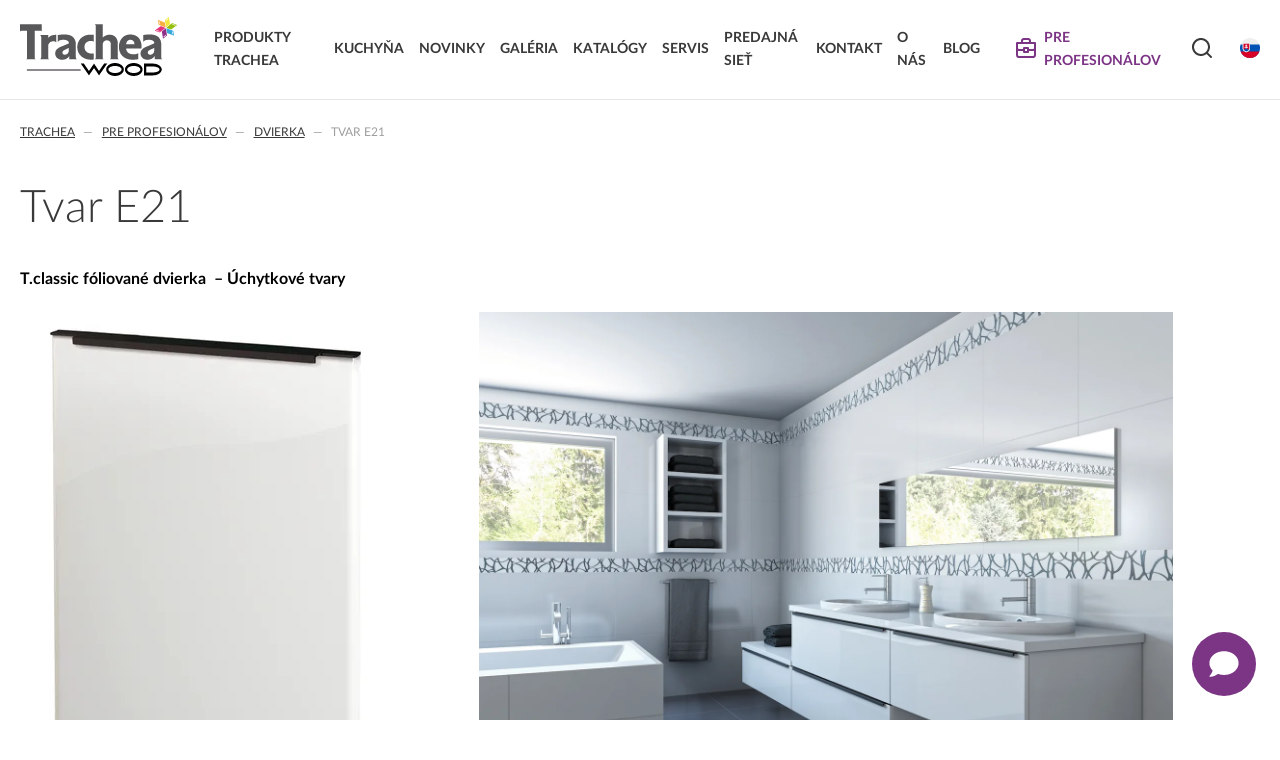

--- FILE ---
content_type: text/html; charset=UTF-8
request_url: https://www.trachea-dvierka.sk/sk/b2b/dvierka/tvar-e21
body_size: 68054
content:
<!DOCTYPE HTML>
<html lang="sk" dir="ltr" prefix="og: http://ogp.me/ns#">
<head><meta http-equiv="X-UA-Compatible" content="IE=edge">
<meta name="viewport" content="width=device-width, initial-scale=1.0">
<meta http-equiv="content-type" content="text/html; charset=utf-8">
<title>Tvar E21 | Dvierka | Trachea</title>
<meta name="description" content="Čierne prevedenie úchytky konštrukčne zhodné s tvarom E20
priamo nabáda na kontrastné použitie.

Tvar E21 je vyrábaný vo všetkých fóliách.
Tento tvar nemožno patinovať.
Špecifikácia: materiál: hliník, povrch: čierny eloxovaný nerez brúsený
Úchytka E21 je vyrábaná v danej rozmerovej rade (viď.">
<meta name="keywords" content="">
<meta name="copyright" content="2020 - 2026 &copy; Trachea a.s.">
<meta name="author" content="SOFTconsult spol. s r.o., www.softconsult.com">
<meta name="robots" content="index, follow">
<meta name="skype_toolbar" content="skype_toolbar_parser_compatible">
<link rel="apple-touch-icon" sizes="180x180" href="/apple-touch-icon.png">
<link rel="icon" type="image/png" sizes="32x32" href="/favicon-32x32.png">
<link rel="icon" type="image/png" sizes="16x16" href="/favicon-16x16.png">
<link rel="manifest" href="/site.webmanifest">
<meta name="msapplication-TileColor" content="#da532c">
<meta name="theme-color" content="#ffffff">
<script src="/images/js/jquery.min.js?48"></script>
<script src="/images/js/lightbox.js?48"></script>
<link href="/images/css/lightbox.css?48" rel="stylesheet" type="text/css">
<script src="/images/js/trachea.js?48"></script>
<link href="/images/css/trachea.css?48" rel="stylesheet" type="text/css">
<link href="/images/boldem/wk-main.css?48" rel="stylesheet" type="text/css">
<script src="/images/boldem/wk-main.js?48"></script>
<script src="/images/boldem/boldem-catalog-script.js?48"></script>
<meta property="og:type" content="website"><meta property="og:title" content="Tvar E21 | Dvierka | Trachea"><meta property="og:description" content="Čierne prevedenie úchytky konštrukčne zhodné s tvarom E20
priamo nabáda na kontrastné použitie.

Tvar E21 je vyrábaný vo všetkých fóliách.
Tento tvar nemožno patinovať.
Špecifikácia: materiál: hliník, povrch: čierny eloxovaný nerez brúsený
Úchytka E21 je vyrábaná v danej rozmerovej rade (viď."><meta property="og:image" content="https://www.trachea-dvierka.sk/data/images//data/sort/tvare212.jpg"><meta name="google-site-verification" content="xyhz5CHed_BPWBaD29s5vK1ueQ5YPOCy_mgnIXWLKqE" />
<!-- Google Tag Manager -->
<script>(function(w,d,s,l,i){w[l]=w[l]||[];w[l].push({'gtm.start':
new Date().getTime(),event:'gtm.js'});var f=d.getElementsByTagName(s)[0],
j=d.createElement(s),dl=l!='dataLayer'?'&l='+l:'';j.async=true;j.src=
'https://www.googletagmanager.com/gtm.js?id='+i+dl;f.parentNode.insertBefore(j,f);
})(window,document,'script','dataLayer','GTM-M5QRG7D');</script>
<!-- End Google Tag Manager -->
<script src="https://front.boldem.cz/boldem.js?uc=176011&wg=df00bd59-d421-443e-b1e0-f142d3384562&sc=0" defer type="text/javascript"></script></head>
<body data-ver="48"><!-- Google Tag Manager (noscript) -->
<noscript><iframe src="https://www.googletagmanager.com/ns.html?id=GTM-M5QRG7D"
height="0" width="0" style="display:none;visibility:hidden"></iframe></noscript>
<!-- End Google Tag Manager (noscript) -->
<header><div class="cnt"><div><a href="/sk" class="logo" title="Trachea | Kuchyňské a nábytkové dvierka, vášmu svetu na mieru">Trachea | Kuchyňské a nábytkové dvierka, vášmu svetu na mieru</a></div><nav><ul id="mainmenu" class="high"><li><a href="/sk/produkty-trachea"><span>Produkty Trachea</span></a><ul class="smnblock"><li><a href="/sk/foliovane-dvierka"><span class="img"><img src="/data/pgth/foliovan-vodn1.jpg" alt="Fóliované dvierka"></span><span>Fóliované dvierka</span></a></li><li><a href="/sk/striekane-dvierka"><span class="img"><img src="/data/pgth/lakovan-vodndentrit1.jpg" alt="Striekané dvierka"></span><span>Striekané dvierka</span></a></li><li><a href="/sk/akrylatove-dvierka"><span class="img"><img src="/data/pgth/akryltov-vodn1.jpg" alt="Akrylátové dvierka"></span><span>Akrylátové dvierka</span></a></li><li><a href="/sk/skladane-dvierka"><span class="img"><img src="/data/pgth/skldan-vodn1.jpg" alt="Skládané dvierka"></span><span>Skládané dvierka</span></a></li><li><a href="/sk/masivne-dvierka"><span class="img"><img src="/data/pgth/03_trach_kuch_i_v11.jpg" alt="Masívne dvierka"></span><span>Masívne dvierka</span></a></li><li><a href="/sk/extra-deluxe"><span class="img"><img src="/data/pgth/uvodnstrnka-lonice11.jpg" alt="EXTRA &amp; DELUXE "></span><span>EXTRA & DELUXE </span></a></li><li><a href="/sk/laminovane-kompozitne-dvierka"><span class="img"><img src="/data/pgth/lpsu961grafitovedalpsu732prachoved11.jpg" alt="Laminované kompozitné dvierka"></span><span>Laminované kompozitné dvierka</span></a></li><li><a href="/sk/dekorativne-panely-dvierka"><span class="img"><img src="/data/pgth/euk18_p10_f2-01_f9-34oez685x3951.jpg" alt="Dekoratívne panely &amp; dvierka"></span><span>Dekoratívne panely & dvierka</span></a></li></ul></li><li><a href="/sk/kuchyna-nabytok"><span>KUCHYŇA </span></a></li><li><a href="/sk/novinky25"><span>NOVINKY</span></a></li><li><a href="/sk/galeria"><span>Galéria</span></a></li><li><a href="/sk/katalogy"><span>Katalógy</span></a></li><li><a href="/sk/servis"><span>Servis</span></a></li><li><a href="/sk/predajna-siet"><span>Predajná sieť</span></a></li><li><a href="/sk/kontakt"><span>Kontakt</span></a></li><li><a href="/sk/o-nas"><span>O nás</span></a></li><li><a href="/sk/blog"><span>Blog</span></a></li></ul></nav><div class="icons"><ul id="iconmenu"><li><a title="Pre profesionálov" class="icotxt b2b" href="/sk/b2b"><span>Pre profesionálov</span></a><ul class="b2b"><li><a href="/sk/b2b/dvierka"><span>Dvierka</span></a><br><a href="/sk/b2b/dvierka/t.classic-foliovane-dvierka"><span class="sub">T.classic fóliované dvierka </span></a><br><a href="/sk/b2b/dvierka/t.lacq-striekane-dvierka"><span class="sub">T.lacq striekané dvierka</span></a><br><a href="/sk/b2b/dvierka/t.acrylic-akrylatove-dvierka"><span class="sub">T.acrylic akrylátové dvierka</span></a><br><a href="/sk/b2b/dvierka/t.segment-skladane-dvierka"><span class="sub">T.segment skladané dvierka</span></a><br><a href="/sk/b2b/dvierka/t.basic-dvierka-z-ltd"><span class="sub">T.basic dvierka z LTD</span></a><br><a href="/sk/b2b/dvierka/t.masiv-masivne-dvierka"><span class="sub">T.masiv masívne dvierka </span></a><br><a href="/sk/b2b/dvierka/t.effect-laminovane-kompozitne-dvierka"><span class="sub">T.effect+ laminované kompozitné dvierka</span></a><br><a href="/sk/b2b/dvierka/extra-deluxe"><span class="sub">EXTRA & DELUXE</span></a><br><a href="/sk/b2b/dvierka/dekorativne-panely-dvierka"><span class="sub">Dekoratívne panely & dvierka</span></a><br></li><li><a href="/sk/b2b/soutez-dovolena-snu"><span>Súťaž DOVOLENKA SNOV</span></a><br><a href="/sk/b2b/vyrobne-terminy"><span>Výrobné termíny</span></a><br><a href="/sk/b2b/korpusy"><span>Korpusy</span></a><br><a href="/sk/b2b/t.komplet-volba-moderneho-stolara"><span>T.komplet – voľba moderného stolára</span></a><br><a href="/sk/b2b/doplnkovy-sortiment"><span>Doplnkový sortiment</span></a><br></li><li><a href="/sk/b2b/servis"><span>Servis</span></a><br><a href="/sk/b2b/na-stiahnutie"><span class="sub">Na stiahnutie</span></a><br><a href="/sk/b2b/navody-na-udrzbu"><span class="sub">Návody na údržbu</span></a><br><a href="/sk/b2b/propagacne-materialy"><span class="sub">Propagačné materiály</span></a><br><a href="/sk/b2b/najcastejsie-otazky"><span class="sub">Najčastejšie otázky</span></a><br><a href="/sk/b2b/certifikaty"><span class="sub">Certifikáty</span></a><br><a href="/sk/b2b/technicke-navody-a-informacie-o-produktoch"><span class="sub">Technické návody a informácie o produktoch</span></a><br><a href="/sk/b2b/vyradovany-sortiment"><span class="sub">Vyraďovaný sortiment</span></a><br><a href="/sk/b2b/trachea-os"><span class="sub">Trachea OS</span></a><br><a href="/sk/b2b/reklamacie-a-vseobecne-obchodne-podmienky"><span class="sub">Reklamácie a všeobecné obchodné podmienky</span></a><br><a href="/sk/b2b/vyrobne-moznosti-trachea"><span class="sub">Výrobné možnosti Trachea</span></a><br></li></ul></li><li class="ico"><a title="Vyhľadávanie" class="ico search" id="search"><span>Vyhľadávanie</span></a><ul><li><input type="text" class="search FTsearch" data-url="/sk/vyhledavani" placeholder="Hľadaný výraz"></li></ul></li><li class="ico"><a title="Výber jazyka" class="ico lang2" id="lang"><span>Výber jazyka</span></a><ul><li><a href="https://www.trachea.cz/cz" class="icotxt lang1" title="Česky"><span>Česky</span></a></li><li><a href="https://www.trachea-dvierka.sk/sk" class="icotxt lang2" title="Slovensky"><span>Slovensky</span></a></li><li><a href="https://www.trachea.cz/en" class="icotxt lang3" title="English"><span>English</span></a></li><li><a href="https://www.trachea.cz/de" class="icotxt lang4" title="Deutsch"><span>Deutsch</span></a></li><li><a href="https://www.trachea.cz/hr" class="icotxt lang8" title="Hrvatski"><span>Hrvatski</span></a></li></ul></li></ul></div><div class="social"><a href="https://www.facebook.com/trachea" target="_blank" class="fb" title="Facebook"></a><a href="https://www.youtube.com/user/TracheaCzechRepublic/videos" target="_blank" class="yt" title="You Tube"></a><a href="https://www.instagram.com/tracheacz/" target="_blank" class="ig" title="Instagram"></a><a href="https://www.linkedin.com/company/trachea/" target="_blank" class="li" title="LinkedIn"></a></div><div class="ham"><a rel="mmenu" href="#"></a></div></div><div class="mmenu"><div class="cnt" id="mmenu"></div></div></header><div class="cnt"><ul class="navig"><li><a href="/sk">Trachea</a></li><li><a href="/sk/b2b">Pre profesionálov</a></li><li><a href="/sk/b2b/dvierka">Dvierka</a></li><li>Tvar E21</li></ul><div class="perex"><h1>Tvar E21</h1></div></div><div class="main"><div class="cnt"><p><strong>T.classic fóliované dvierka  – Úchytkové tvary</strong></p>

<div class="sortImgGal"><div class="img"><div><a href="/data/sortbig/tvare212.jpg" rel="lightbox-single" title="Tvar E21"><img src="/data/sort/tvare212.jpg" alt="Tvar E21"></a></div></div><div class="gal"><div class="gallDetail simple" data-time="0"><div class="GDblock"><div><img><div class="GDover"></div></div><a class="GDprev" title="Predchádzajúce"></a><a class="GDnext" title="Ďalšie"></a></div><div class="GDtxt hidd"></div><div class="GDth hidd"><div><a href="/data/gallerybig/tvar_e21110bllesk.jpg" data-txt="" title="E21 - 110"></a></div></div></div></div></div>

<p><B>Čierne prevedenie úchytky konštrukčne zhodné s tvarom E20<br>priamo nabáda na kontrastné použitie.</B></p><p>Tvar E21 je vyrábaný vo všetkých fóliách.<br>Tento tvar nemožno patinovať.<br>Špecifikácia: materiál: hliník, povrch: čierny eloxovaný nerez brúsený<br>Úchytka E21 je vyrábaná v danej rozmerovej rade (viď. PREVEDENIE A MOŽNOSTI).<br>Úchytka nie je automaticky súčasťou dodávky, nutné potvrdiť pri objednaní.<br>Zobrazený dekor: 110 biela lesk<br></p>

<div class="zalozky">
	<div title="Dekory">
		<h3>Dekory</h3>

		<div class="openable"><h3><a rel="openable" class="opened">Dekory dreva</a></h3><p>Táto rada zahŕňa dlhodobo najžiadanejšie a najobľúbenejšie dekory. Práve tu nájdete väčšinu našich fólií s dekorom dreva - od svetlých po tmavé, od domácich po exotické.</p><div class="items sort openitems"><a href="/sk/b2b/dvierka/1180-dub-halifax-synchro" title="1180 - dub halifax synchro"><div class="img"><img src="/data/sortth/1180dubhalifaxsynchro.jpg" alt="1180 - dub halifax synchro"></div><h4>1180 - dub halifax synchro</h4></a><a href="/sk/b2b/dvierka/123-flader-snehovo-biely" title="123 - flader snehovo biely"><div class="img"><img src="/data/sortth/t.classic123fldrsnhovbl-otoen.jpg" alt="123 - flader snehovo biely"></div><h4>123 - flader snehovo biely</h4></a><a href="/sk/b2b/dvierka/124-magnolia-biela" title="124 - magnolia biela"><div class="img"><img src="/data/sortth/124magnoliebilakopie.jpg" alt="124 - magnolia biela"></div><h4>124 - magnolia biela</h4></a><a href="/sk/b2b/dvierka/125-magnolia-kremova" title="125 - magnolia krémová"><div class="img"><img src="/data/sortth/125magnoliekremovakopie.jpg" alt="125 - magnolia krémová"></div><h4>125 - magnolia krémová</h4></a><a href="/sk/b2b/dvierka/126-magnolia-svetlo-siva" title="126 - magnólia svetlo sivá"><div class="img"><img src="/data/sortth/126magnoliesvetlesedakopie.jpg" alt="126 - magnólia svetlo sivá"></div><h4>126 - magnólia svetlo sivá</h4></a><a href="/sk/b2b/dvierka/127-flader-sivy" title="127 - flader sivý"><div class="img"><img src="/data/sortth/127fldred.jpg" alt="127 - flader sivý"></div><h4>127 - flader sivý</h4></a><a href="/sk/b2b/dvierka/128-flader-modry" title="128 - flader modrý"><div class="img"><img src="/data/sortth/t.classic128fldrmodr.jpg" alt="128 - flader modrý"></div><h4>128 - flader modrý</h4></a><a href="/sk/b2b/dvierka/191-portuna-biela" title="191 - portuna biela"><div class="img"><img src="/data/sortth/191portunabilakopie.jpg" alt="191 - portuna biela"></div><h4>191 - portuna biela</h4></a><a href="/sk/b2b/dvierka/211-dub-winchester" title="211 - dub winchester"><div class="img"><img src="/data/sortth/211dubwinchesterkopie.jpg" alt="211 - dub winchester"></div><h4>211 - dub winchester</h4></a><a href="/sk/b2b/dvierka/213-dub-svetly-sonoma" title="213 - dub svetlý sonoma"><div class="img"><img src="/data/sortth/213dubsvetlysonomakopie.jpg" alt="213 - dub svetlý sonoma"></div><h4>213 - dub svetlý sonoma</h4></a><a href="/sk/b2b/dvierka/215-dub-sanremo" title="215 - dub sanremo"><div class="img"><img src="/data/sortth/215dubsanremokopie.jpg" alt="215 - dub sanremo"></div><h4>215 - dub sanremo</h4></a><a href="/sk/b2b/dvierka/216-dub-santana" title="216 - dub Santana"><div class="img"><img src="/data/sortth/216dubsantana.jpg" alt="216 - dub Santana"></div><h4>216 - dub Santana</h4></a><a href="/sk/b2b/dvierka/218-dub-vintage-tmavy" title="218 - dub vintage tmavý"><div class="img"><img src="/data/sortth/218dubvintagetmavykopie.jpg" alt="218 - dub vintage tmavý"></div><h4>218 - dub vintage tmavý</h4></a><a href="/sk/b2b/dvierka/219-dub-wotan" title="219 - dub wotan"><div class="img"><img src="/data/sortth/t.classic219dubwotan.jpg" alt="219 - dub wotan"></div><h4>219 - dub wotan</h4></a><a href="/sk/b2b/dvierka/221-dub-jantar-svetly" title="221 - dub jantar svetlý "><div class="img"><img src="/data/sortth/221dubjantarsvtl.jpg" alt="221 - dub jantar svetlý "></div><h4>221 - dub jantar svetlý </h4></a><a href="/sk/b2b/dvierka/222-dub-canella" title="222 - dub Canella"><div class="img"><img src="/data/sortth/222dubcanella.jpg" alt="222 - dub Canella"></div><h4>222 - dub Canella</h4></a><a href="/sk/b2b/dvierka/223-dub-artisan" title="223 - dub artisan"><div class="img"><img src="/data/sortth/223dubartisankopie.jpg" alt="223 - dub artisan"></div><h4>223 - dub artisan</h4></a><a href="/sk/b2b/dvierka/224-dub-ribbeeck" title="224 - dub ribbeeck"><div class="img"><img src="/data/sortth/224dubribbeckkopie.jpg" alt="224 - dub ribbeeck"></div><h4>224 - dub ribbeeck</h4></a><a href="/sk/b2b/dvierka/225-dub-sivy-ribbeck" title="225 - dub sivý ribbeck"><div class="img"><img src="/data/sortth/t.classic225dubedribbeck.jpg" alt="225 - dub sivý ribbeck"></div><h4>225 - dub sivý ribbeck</h4></a><a href="/sk/b2b/dvierka/226-dub-justus" title="226 - dub justus"><div class="img"><img src="/data/sortth/t.classic226dubjustus.jpg" alt="226 - dub justus"></div><h4>226 - dub justus</h4></a><a href="/sk/b2b/dvierka/227-dub-flagstaff" title="227 - dub flagstaff"><div class="img"><img src="/data/sortth/t.classic227dubflagstaff.jpg" alt="227 - dub flagstaff"></div><h4>227 - dub flagstaff</h4></a><a href="/sk/b2b/dvierka/231-dub-marone" title="231 - dub Marone"><div class="img"><img src="/data/sortth/231dubmarone.jpg" alt="231 - dub Marone"></div><h4>231 - dub Marone</h4></a><a href="/sk/b2b/dvierka/237-dub-stirling" title="237 - dub stirling"><div class="img"><img src="/data/sortth/237dubstirlingkopie.jpg" alt="237 - dub stirling"></div><h4>237 - dub stirling</h4></a><a href="/sk/b2b/dvierka/238-dub-grandson" title="238 - dub grandson"><div class="img"><img src="/data/sortth/t.classic238dubgrandson.jpg" alt="238 - dub grandson"></div><h4>238 - dub grandson</h4></a><a href="/sk/b2b/dvierka/239-dub-sivy-french" title="239 - dub sivý french"><div class="img"><img src="/data/sortth/t.classic239dubedfrench.jpg" alt="239 - dub sivý french"></div><h4>239 - dub sivý french</h4></a><a href="/sk/b2b/dvierka/350-orech-columbia" title="350 - orech Columbia"><div class="img"><img src="/data/sortth/350orechcolumbiakopie.jpg" alt="350 - orech Columbia"></div><h4>350 - orech Columbia</h4></a><a href="/sk/b2b/dvierka/4001-buk-kaschmir" title="4001 - buk kaschmir"><div class="img"><img src="/data/sortth/4001bukkaschmirkopie.jpg" alt="4001 - buk kaschmir"></div><h4>4001 - buk kaschmir</h4></a><a href="/sk/b2b/dvierka/521-jelsa-medova" title="521 - jelša medová"><div class="img"><img src="/data/sortth/521olemedovweb.jpg" alt="521 - jelša medová"></div><h4>521 - jelša medová</h4></a><a href="/sk/b2b/dvierka/571-kalvados" title="571 - kalvados"><div class="img"><img src="/data/sortth/571calvdos-svisle.jpg" alt="571 - kalvados"></div><h4>571 - kalvados</h4></a><a href="/sk/b2b/dvierka/691-gastan-svetly" title="691 - gaštan svetlý"><div class="img"><img src="/data/sortth/691katansvtl.jpg" alt="691 - gaštan svetlý"></div><h4>691 - gaštan svetlý</h4></a><a href="/sk/b2b/dvierka/812-borovica-vintage" title="812 - borovica vintage"><div class="img"><img src="/data/sortth/812borovicevintagekopie.jpg" alt="812 - borovica vintage"></div><h4>812 - borovica vintage</h4></a><a href="/sk/b2b/dvierka/815-borovica-bielena" title="815 - borovica bielená"><div class="img"><img src="/data/sortth/815borovicebelenakopie.jpg" alt="815 - borovica bielená"></div><h4>815 - borovica bielená</h4></a><a href="/sk/b2b/dvierka/831-smrekovec-latte" title="831 - smrekovec latté"><div class="img"><img src="/data/sortth/831modrinlattekopie.jpg" alt="831 - smrekovec latté"></div><h4>831 - smrekovec latté</h4></a></div><div class="c"><a rel="openable" class="btn2 small showall">Zobraziť všetko</a></div></div><div class="openable"><h3><a rel="openable" class="opened">Uni farby</a></h3><p>Ako napovedá názov, rada Trendy obsahuje moderné dekory fólií. Móda je však premenlivá, a preto sa táto rada častejšie mení:<br>niektoré fólie "odnesie čas" a na ich miesta nastúpia novinky aktuálne vládnuce nábytkárskemu priemyslu.</p><div class="items sort openitems"><a href="/sk/b2b/dvierka/1-11-vanilka-svetla" title="1-11 - vanilka svetlá"><div class="img"><img src="/data/sortth/t.classic1-11vanilkasvtl.jpg" alt="1-11 - vanilka svetlá"></div><h4>1-11 - vanilka svetlá</h4></a><a href="/sk/b2b/dvierka/170-kozenka" title="170 - koženka"><div class="img"><img src="/data/sortth/170kozenkakopie.jpg" alt="170 - koženka"></div><h4>170 - koženka</h4></a><a href="/sk/b2b/dvierka/174-jazmin" title="174 - jazmín"><div class="img"><img src="/data/sortth/t.classic174jasmn.jpg" alt="174 - jazmín"></div><h4>174 - jazmín</h4></a><a href="/sk/b2b/dvierka/3-5-paprad-zelena" title="3-5 - papraď zelená"><div class="img"><span class="color" style="background-color:#7D9F8A"></span></div><h4>3-5 - papraď zelená</h4></a><a href="/sk/b2b/dvierka/4-5-denim" title="4-5 - denim"><div class="img"><img src="/data/sortth/4-5denimkopie.jpg" alt="4-5 - denim"></div><h4>4-5 - denim</h4></a><a href="/sk/b2b/dvierka/6-3-kaschmir" title="6-3 - kaschmir"><div class="img"><img src="/data/sortth/6-3kaschmirkopie.jpg" alt="6-3 - kaschmir"></div><h4>6-3 - kaschmir</h4></a><a href="/sk/b2b/dvierka/7-3-ocelovy-bronz" title="7-3 - oceľový bronz"><div class="img"><img src="/data/sortth/7-3ocelovybronzkopie.jpg" alt="7-3 - oceľový bronz"></div><h4>7-3 - oceľový bronz</h4></a></div><div class="c"><a rel="openable" class="btn2 small showall">Zobraziť všetko</a></div></div><div class="openable"><h3><a rel="openable" class="opened">Naturalis</a></h3><p>Betón, mramor, bridlice a iné industriálne dekory</p><div class="items sort openitems"><a href="/sk/b2b/dvierka/6-11-beton-biely" title="6-11 - betón biely"><div class="img"><img src="/data/sortth/6-11betonbilykopie.jpg" alt="6-11 - betón biely"></div><h4>6-11 - betón biely</h4></a><a href="/sk/b2b/dvierka/6-20-mramor-svetly" title="6-20 - mramor svetlý"><div class="img"><img src="/data/sortth/t.classic6-20mramorsvtl.jpg" alt="6-20 - mramor svetlý"></div><h4>6-20 - mramor svetlý</h4></a><a href="/sk/b2b/dvierka/6-55-kremenec" title="6-55 - kremenec"><div class="img"><img src="/data/sortth/6-55kamenec-oezweb.jpg" alt="6-55 - kremenec"></div><h4>6-55 - kremenec</h4></a><a href="/sk/b2b/dvierka/6-7-beton-svetly" title="6-7 - betón svetlý"><div class="img"><img src="/data/sortth/6-7betonsvetlykopie.jpg" alt="6-7 - betón svetlý"></div><h4>6-7 - betón svetlý</h4></a><a href="/sk/b2b/dvierka/6-75-siva-skala" title="6-75 - sivá skala"><div class="img"><img src="/data/sortth/6-75edskla-oezweb.jpg" alt="6-75 - sivá skala"></div><h4>6-75 - sivá skala</h4></a><a href="/sk/b2b/dvierka/6-8-beton-tmavy" title="6-8 - betón tmavý"><div class="img"><img src="/data/sortth/6-8betontmavykopie.jpg" alt="6-8 - betón tmavý"></div><h4>6-8 - betón tmavý</h4></a><a href="/sk/b2b/dvierka/6-85-achatovo-siva" title="6-85 - achátovo sivá"><div class="img"><img src="/data/sortth/6-85achtoved-oezweb.jpg" alt="6-85 - achátovo sivá"></div><h4>6-85 - achátovo sivá</h4></a><a href="/sk/b2b/dvierka/8-3-texstone-sivy" title="8-3 - texstone sivý"><div class="img"><img src="/data/sortth/8-3texstonesedykopie.jpg" alt="8-3 - texstone sivý"></div><h4>8-3 - texstone sivý</h4></a><a href="/sk/b2b/dvierka/8-65-keramik-salazar" title="8-65 keramik Salazar"><div class="img"><img src="/data/sortth/8-65keramiksalazar.jpg" alt="8-65 keramik Salazar"></div><h4>8-65 keramik Salazar</h4></a></div><div class="c"><a rel="openable" class="btn2 small showall">Zobraziť všetko</a></div></div><div class="openable"><h3><a rel="openable" class="opened">Trendy lesk</a></h3><p>Súčasťou rady Trendy je aj skupina Trendy lesk. Lesklé povrchy sú celosvetovo v "kurze", preto nie je divu, že na tejto rade stále pracujeme a rozširujeme ju. Zaslúži si to...</p><div class="items sort openitems"><a href="/sk/b2b/dvierka/110-biela-lesk" title="110 - biela lesk"><div class="img"><img src="/data/sortth/110bilaleskkopie.jpg" alt="110 - biela lesk"></div><h4>110 - biela lesk</h4></a><a href="/sk/b2b/dvierka/114-slonova-kost-lesk" title="114 - slonová kosť lesk"><div class="img"><img src="/data/sortth/114slonovakostleskkopie.jpg" alt="114 - slonová kosť lesk"></div><h4>114 - slonová kosť lesk</h4></a><a href="/sk/b2b/dvierka/132-zelena-poseidon-lesk" title="132 - zelená Poseidon lesk"><div class="img"><span class="color" style="background-color:#93A39D"></span></div><h4>132 - zelená Poseidon lesk</h4></a><a href="/sk/b2b/dvierka/136-horcicovy-lesk" title="136 - horčicový lesk"><div class="img"><span class="color" style="background-color:#BA923E"></span></div><h4>136 - horčicový lesk</h4></a><a href="/sk/b2b/dvierka/153-cervena-maranello-lesk" title="153 - červená maranello lesk"><div class="img"><img src="/data/sortth/153cervenamaranelloleskkopie.jpg" alt="153 - červená maranello lesk"></div><h4>153 - červená maranello lesk</h4></a><a href="/sk/b2b/dvierka/163-svetlo-siva-lesk" title="163 - svetlo sivá lesk"><div class="img"><img src="/data/sortth/163svetlesedaleskkopie.jpg" alt="163 - svetlo sivá lesk"></div><h4>163 - svetlo sivá lesk</h4></a><a href="/sk/b2b/dvierka/165-cappuccino-lesk" title="165 - cappuccino lesk"><div class="img"><img src="/data/sortth/165cappucinnoleskkopie.jpg" alt="165 - cappuccino lesk"></div><h4>165 - cappuccino lesk</h4></a><a href="/sk/b2b/dvierka/167-siva-lesk" title="167 - sivá lesk"><div class="img"><img src="/data/sortth/167sedaleskkopie.jpg" alt="167 - sivá lesk"></div><h4>167 - sivá lesk</h4></a><a href="/sk/b2b/dvierka/169-cierna-lesk" title="169 - čierna lesk"><div class="img"><img src="/data/sortth/169cernaleskkopie.jpg" alt="169 - čierna lesk"></div><h4>169 - čierna lesk</h4></a></div><div class="c"><a rel="openable" class="btn2 small showall">Zobraziť všetko</a></div></div><div><h3>Mat</h3><p>Kým boom lesklých fólií trvá už niekoľko sezón, matné prevedenie je "čiernym koňom", ktorý práve vyráža k trysku. Sme presvedčení, že táto zatiaľ skromná skupinka sa veľmi skoro rozrastie...</p><div class="items sort openitems"><a href="/sk/b2b/dvierka/1-7-slonova-kost-mat" title="1-7 - slonová kosť mat"><div class="img"><img src="/data/sortth/1-7slonovakostmatkopie.jpg" alt="1-7 - slonová kosť mat"></div><h4>1-7 - slonová kosť mat</h4></a><a href="/sk/b2b/dvierka/171-biela-mat" title="171 - biela mat"><div class="img"><img src="/data/sortth/171bilamatkopie.jpg" alt="171 - biela mat"></div><h4>171 - biela mat</h4></a><a href="/sk/b2b/dvierka/3-40-rakosovo-zelena-mat" title="3-40 - rákosovo zelená mat"><div class="img"><img src="/data/sortth/t.classic3-40rkosovzelenmat.jpg" alt="3-40 - rákosovo zelená mat"></div><h4>3-40 - rákosovo zelená mat</h4></a><a href="/sk/b2b/dvierka/4-50-parizska-modra-mat" title="4-50 - parížska modrá mat"><div class="img"><img src="/data/sortth/t.classic4-50paskmodmat.jpg" alt="4-50 - parížska modrá mat"></div><h4>4-50 - parížska modrá mat</h4></a><a href="/sk/b2b/dvierka/9-6-grafit-mat" title="9-6 - grafit mat"><div class="img"><img src="/data/sortth/9-6grafitmatkopie.jpg" alt="9-6 - grafit mat"></div><h4>9-6 - grafit mat</h4></a></div></div><div class="openable"><h3><a rel="openable" class="opened">Supermat</a></h3><p>Kým boom lesklých fólií trvá už niekoľko sezón, SUPERMATY ich pomaly nahrádzajú</p><div class="items sort openitems"><a href="/sk/b2b/dvierka/2-01-snehovo-biela-mat" title="2-01 - snehovo biela mat"><div class="img"><img src="/data/sortth/2-01snehovebilasupermatkopie.jpg" alt="2-01 - snehovo biela mat"></div><h4>2-01 - snehovo biela mat</h4></a><a href="/sk/b2b/dvierka/2-08-karamel-supermat" title="2-08 - karamel supermat"><div class="img"><span class="color" style="background-color:#D49C57"></span></div><h4>2-08 - karamel supermat</h4></a><a href="/sk/b2b/dvierka/2-10-magnolia-supermat" title="2-10 - magnolia supermat"><div class="img"><img src="/data/sortth/2-10magnoliesupermatkopie1.jpg" alt="2-10 - magnolia supermat"></div><h4>2-10 - magnolia supermat</h4></a><a href="/sk/b2b/dvierka/2-15-angorska-siva-supermat" title="2-15 - angorská sivá supermat"><div class="img"><img src="/data/sortth/2-15.jpg" alt="2-15 - angorská sivá supermat"></div><h4>2-15 - angorská sivá supermat</h4></a><a href="/sk/b2b/dvierka/2-21-latte-supermat" title="2-21 - Latté supermat"><div class="img"><img src="/data/sortth/2-21lattsupermat.jpg" alt="2-21 - Latté supermat"></div><h4>2-21 - Latté supermat</h4></a><a href="/sk/b2b/dvierka/2-23-kaschmir-supermat" title="2-23 - kaschmír supermat"><div class="img"><span class="color" style="background-color:#CFC8C1"></span></div><h4>2-23 - kaschmír supermat</h4></a><a href="/sk/b2b/dvierka/2-25-makadamia-supermat" title="2-25 - Makadamia supermat"><div class="img"><img src="/data/sortth/2-25makadamiasupermat.jpg" alt="2-25 - Makadamia supermat"></div><h4>2-25 - Makadamia supermat</h4></a><a href="/sk/b2b/dvierka/2-40-perlovo-siva-supermat" title="2-40 - perlovo sivá supermat"><div class="img"><span class="color" style="background-color:#C4C7C9"></span></div><h4>2-40 - perlovo sivá supermat</h4></a><a href="/sk/b2b/dvierka/2-45-monument-siva-supermat" title="2-45 - monument sivá supermat"><div class="img"><img src="/data/sortth/2-45.jpg" alt="2-45 - monument sivá supermat"></div><h4>2-45 - monument sivá supermat</h4></a><a href="/sk/b2b/dvierka/2-50-kamenno-siva-supermat" title="2-50 - kamenno sivá supermat "><div class="img"><span class="color" style="background-color:#ACA39A"></span></div><h4>2-50 - kamenno sivá supermat </h4></a><a href="/sk/b2b/dvierka/2-60-kubanit-sivy-supermat" title="2-60 - kubanit sivý supermat "><div class="img"><span class="color" style="background-color:#8D8883"></span></div><h4>2-60 - kubanit sivý supermat </h4></a><a href="/sk/b2b/dvierka/2-70-zelena-supermat" title="2-70 - zelená supermat "><div class="img"><img src="/data/sortth/t.classic2-70zelensupermat.jpg" alt="2-70 - zelená supermat "></div><h4>2-70 - zelená supermat </h4></a><a href="/sk/b2b/dvierka/2-75-lisajnik-zeleny-supermat" title="2-75 - lišajník zelený supermat"><div class="img"><img src="/data/sortth/2-75.jpg" alt="2-75 - lišajník zelený supermat"></div><h4>2-75 - lišajník zelený supermat</h4></a><a href="/sk/b2b/dvierka/2-80-tmavo-modra-supermat" title="2-80 - tmavo modrá supermat"><div class="img"><img src="/data/sortth/t.classic2-80tmavmodrsupermat.jpg" alt="2-80 - tmavo modrá supermat"></div><h4>2-80 - tmavo modrá supermat</h4></a><a href="/sk/b2b/dvierka/2-82-alpaca-supermat" title="2-82 - Alpaca supermat"><div class="img"><img src="/data/sortth/2-82alpacasupermat.jpg" alt="2-82 - Alpaca supermat"></div><h4>2-82 - Alpaca supermat</h4></a><a href="/sk/b2b/dvierka/2-83-cajun-supermat" title="2-83 - Cajun supermat"><div class="img"><img src="/data/sortth/2-83cajunsupermat.jpg" alt="2-83 - Cajun supermat"></div><h4>2-83 - Cajun supermat</h4></a><a href="/sk/b2b/dvierka/2-84-siena-supermat" title="2-84 - Siena supermat"><div class="img"><img src="/data/sortth/2-84sienasupermat.jpg" alt="2-84 - Siena supermat"></div><h4>2-84 - Siena supermat</h4></a><a href="/sk/b2b/dvierka/2-85-toskanska-cervena-supermat" title="2-85 - toskánska červená supermat"><div class="img"><img src="/data/sortth/2-85.jpg" alt="2-85 - toskánska červená supermat"></div><h4>2-85 - toskánska červená supermat</h4></a><a href="/sk/b2b/dvierka/2-90-cierna-supermat" title="2-90 - čierna supermat"><div class="img"><span class="color" style="background-color:#46484A"></span></div><h4>2-90 - čierna supermat</h4></a></div><div class="c"><a rel="openable" class="btn2 small showall">Zobraziť všetko</a></div></div><div class="openable"><h3><a rel="openable" class="opened">ULTRA</a></h3><p>Nové matné dekory s jemnou štruktúrou a výnimočnou mechanickou odolnosťou</p><div class="items sort openitems"><a href="/sk/b2b/dvierka/6-9-beton-grafit-ultra" title="6-9 - betón grafit ULTRA"><div class="img"><img src="/data/sortth/6-9betongrafitultra.jpg" alt="6-9 - betón grafit ULTRA"></div><h4>6-9 - betón grafit ULTRA</h4></a><a href="/sk/b2b/dvierka/9-01-biela-ultra" title="9-01 - biela ULTRA "><div class="img"><img src="/data/sortth/9-01.jpg" alt="9-01 - biela ULTRA "></div><h4>9-01 - biela ULTRA </h4></a><a href="/sk/b2b/dvierka/9-11-pertet-ultra" title="9-11 - perteť ULTRA "><div class="img"><img src="/data/sortth/9-11perleultra.jpg" alt="9-11 - perteť ULTRA "></div><h4>9-11 - perteť ULTRA </h4></a><a href="/sk/b2b/dvierka/9-21-svetlo-ruzova-ultra" title="9-21 - svetlo ružová ULTRA"><div class="img"><img src="/data/sortth/9-21.jpg" alt="9-21 - svetlo ružová ULTRA"></div><h4>9-21 - svetlo ružová ULTRA</h4></a><a href="/sk/b2b/dvierka/9-34-tmavo-zelena-ultra" title="9-34 - tmavo zelená ULTRA"><div class="img"><img src="/data/sortth/9-34.jpg" alt="9-34 - tmavo zelená ULTRA"></div><h4>9-34 - tmavo zelená ULTRA</h4></a><a href="/sk/b2b/dvierka/9-44-modra-ultra" title="9-44 - modrá ULTRA"><div class="img"><img src="/data/sortth/9-44.jpg" alt="9-44 - modrá ULTRA"></div><h4>9-44 - modrá ULTRA</h4></a><a href="/sk/b2b/dvierka/9-61-bielosiva-ultra" title="9-61 - bielosivá ULTRA"><div class="img"><img src="/data/sortth/t.classic9-61bloedultra.jpg" alt="9-61 - bielosivá ULTRA"></div><h4>9-61 - bielosivá ULTRA</h4></a><a href="/sk/b2b/dvierka/9-62-popelavo-siva-ultra" title="9-62 - popelavo sivá ULTRA"><div class="img"><img src="/data/sortth/t.classic9-62popelavedultra.jpg" alt="9-62 - popelavo sivá ULTRA"></div><h4>9-62 - popelavo sivá ULTRA</h4></a><a href="/sk/b2b/dvierka/9-91-cierna-ultra" title="9-91 - čierna ULTRA"><div class="img"><img src="/data/sortth/9-91ernultra.jpg" alt="9-91 - čierna ULTRA"></div><h4>9-91 - čierna ULTRA</h4></a></div><div class="c"><a rel="openable" class="btn2 small showall">Zobraziť všetko</a></div></div><div><h3>Lesk – dodatočná povrchová úprava</h3><p>Niektoré dekory drevín možno dodatočne upraviť lakovaním. Lesklá úprava drevodekorov je veľmi zaujímavá, farebnosť a štruktúra prírodných dekorov získajú na intenzite a hĺbke, výsledok je skutočne nevšedný.</p><div class="items sort openitems"><a href="/sk/b2b/dvierka/211l-dub-winchester" title="211L - dub winchester"><div class="img"><img src="/data/sortth/211ldubwinchester.jpg" alt="211L - dub winchester"></div><h4>211L - dub winchester</h4></a><a href="/sk/b2b/dvierka/4001l-buk-kaschmir" title="4001L - buk kaschmir"><div class="img"><img src="/data/sortth/400lbuksvtl.jpg" alt="4001L - buk kaschmir"></div><h4>4001L - buk kaschmir</h4></a></div></div>
	</div>

	<div title="Zadné strany">
		<h3>Zadné strany</h3>

		<div class="items sort"><a href="/data/sortbig/bilakopie.jpg" rel="lightbox-gallery" title="116 - biela"><div class="img"><img src="/data/sortth/bilakopie.jpg" alt="116 - biela"></div><h4>116 - biela</h4><p>DDL Lukavec 116 A  HL</p></a><a href="/data/sortbig/014sedakopie.jpg" rel="lightbox-gallery" title="014 - šedá"><div class="img"><img src="/data/sortth/014sedakopie.jpg" alt="014 - šedá"></div><h4>014 - šedá</h4><p>DDL Lukavec 014 MP</p></a><a href="/data/sortbig/zs015ern.jpg" rel="lightbox-gallery" title="015 - čierna"><div class="img"><img src="/data/sortth/zs015ern.jpg" alt="015 - čierna"></div><h4>015 - čierna</h4><p>DDL Lukavec 015 MP</p></a><a href="/data/sortbig/017grafitkopie.jpg" rel="lightbox-gallery" title="017 - grafit"><div class="img"><img src="/data/sortth/017grafitkopie.jpg" alt="017 - grafit"></div><h4>017 - grafit</h4><p>DDL Lukavec 017 MP</p></a><a href="/data/sortbig/090vanilkakopie.jpg" rel="lightbox-gallery" title="090 - vanilka"><div class="img"><img src="/data/sortth/090vanilkakopie.jpg" alt="090 - vanilka"></div><h4>090 - vanilka</h4><p>DDL Lukavec 090 A BS</p></a><a href="/data/sortbig/119bilacreamkopie.jpg" rel="lightbox-gallery" title="119 - biela cream"><div class="img"><img src="/data/sortth/119bilacreamkopie.jpg" alt="119 - biela cream"></div><h4>119 - biela cream</h4><p>DDL Lukavec 119 A HL</p></a><a href="/data/sortbig/354dubrustikalkopie.jpg" rel="lightbox-gallery" title="354 - dub rustikal"><div class="img"><img src="/data/sortth/354dubrustikalkopie.jpg" alt="354 - dub rustikal"></div><h4>354 - dub rustikal</h4><p>DDL Lukavec 354 A DP</p></a><a href="/data/sortbig/517dubsonomakopie.jpg" rel="lightbox-gallery" title="517 - dub sonoma"><div class="img"><img src="/data/sortth/517dubsonomakopie.jpg" alt="517 - dub sonoma"></div><h4>517 - dub sonoma</h4><p>DDL Lukavec 517 A DP</p></a><a href="/data/sortbig/548pinoaureliokopie.jpg" rel="lightbox-gallery" title="548 - Pino Aurelio"><div class="img"><img src="/data/sortth/548pinoaureliokopie.jpg" alt="548 - Pino Aurelio"></div><h4>548 - Pino Aurelio</h4><p>DDL Lukavec 548 A DP</p></a><a href="/data/sortbig/560orechpierokopie.jpg" rel="lightbox-gallery" title="560 - orech Pirei"><div class="img"><img src="/data/sortth/560orechpierokopie.jpg" alt="560 - orech Pirei"></div><h4>560 - orech Pirei</h4><p>DDL Lukavec 560 MP</p></a><a href="/data/sortbig/685olsekopie.jpg" rel="lightbox-gallery" title="685 - jelša"><div class="img"><img src="/data/sortth/685olsekopie.jpg" alt="685 - jelša"></div><h4>685 - jelša</h4><p>DDL Lukavec 398 A HL</p></a></div>
	</div>

	<div title="Výplne">
		<h3>Výplne</h3>

		<div class="openable"><h3><a rel="openable" class="opened">Sklo 4 mm</a></h3><div class="items sort openitems"><a href="/data/sortbig/c504kkopie1.jpg" rel="lightbox-gallery" title="Sklo C504 - Imagin Crepi 504"><div class="img"><img src="/data/sortth/c504kkopie1.jpg" alt="Sklo C504 - Imagin Crepi 504"></div><h4>Sklo C504 - Imagin Crepi 504</h4><p>hr. 4 mm</p></a><a href="/data/sortbig/h570kopie1.jpg" rel="lightbox-gallery" title="Sklo H570 - Imagin Chinchilla 570"><div class="img"><img src="/data/sortth/h570kopie1.jpg" alt="Sklo H570 - Imagin Chinchilla 570"></div><h4>Sklo H570 - Imagin Chinchilla 570</h4><p>hr. 4 mm</p></a><a href="/data/sortbig/k566kkopie1.jpg" rel="lightbox-gallery" title="Sklo K566 - Imagin Kathedral Klein 566"><div class="img"><img src="/data/sortth/k566kkopie1.jpg" alt="Sklo K566 - Imagin Kathedral Klein 566"></div><h4>Sklo K566 - Imagin Kathedral Klein 566</h4><p>hr. 4 mm</p></a><a href="/data/sortbig/k572kkopie1.jpg" rel="lightbox-gallery" title="Sklo K572 - Imagin Kura 572"><div class="img"><img src="/data/sortth/k572kkopie1.jpg" alt="Sklo K572 - Imagin Kura 572"></div><h4>Sklo K572 - Imagin Kura 572</h4><p>hr. 4 mm</p></a><a href="/data/sortbig/k597kopie1.jpg" rel="lightbox-gallery" title="Sklo K597 - Imagin Krizet 597"><div class="img"><img src="/data/sortth/k597kopie1.jpg" alt="Sklo K597 - Imagin Krizet 597"></div><h4>Sklo K597 - Imagin Krizet 597</h4><p>hr. 4 mm</p></a><a href="/data/sortbig/l061kopie1.jpg" rel="lightbox-gallery" title="Sklo L061 - Lacomat Classic"><div class="img"><img src="/data/sortth/l061kopie1.jpg" alt="Sklo L061 - Lacomat Classic"></div><h4>Sklo L061 - Lacomat Classic</h4><p>hr. 4 mm</p></a><a href="/data/sortbig/l262kopie1.jpg" rel="lightbox-gallery" title="Sklo L262 - Lacomat Pavee"><div class="img"><img src="/data/sortth/l262kopie1.jpg" alt="Sklo L262 - Lacomat Pavee"></div><h4>Sklo L262 - Lacomat Pavee</h4><p>hr. 4 mm</p></a><a href="/data/sortbig/m042km642kkopie2.jpg" rel="lightbox-gallery" title="Sklo M042 - Matelux Clear"><div class="img"><img src="/data/sortth/m042km642kkopie2.jpg" alt="Sklo M042 - Matelux Clear"></div><h4>Sklo M042 - Matelux Clear</h4><p>hr. 4 mm</p></a><a href="/data/sortbig/m092kkopie1.jpg" rel="lightbox-gallery" title="Sklo M092 - Imagin Mastercare 092"><div class="img"><img src="/data/sortth/m092kkopie1.jpg" alt="Sklo M092 - Imagin Mastercare 092"></div><h4>Sklo M092 - Imagin Mastercare 092</h4><p>hr. 4 mm</p></a><a href="/data/sortbig/p001kp601kkopie2.jpg" rel="lightbox-gallery" title="Sklo P001 - Planibel Clear (Float)"><div class="img"><img src="/data/sortth/p001kp601kkopie2.jpg" alt="Sklo P001 - Planibel Clear (Float)"></div><h4>Sklo P001 - Planibel Clear (Float)</h4><p>hr. 4 mm</p></a><a href="/data/sortbig/p005kp605kkopie2.jpg" rel="lightbox-gallery" title="Sklo P005 - Planibel Clearvision (extra čiré)"><div class="img"><img src="/data/sortth/p005kp605kkopie2.jpg" alt="Sklo P005 - Planibel Clearvision (extra čiré)"></div><h4>Sklo P005 - Planibel Clearvision (extra čiré)</h4><p>hr. 4 mm</p></a><a href="/data/sortbig/p020kopie1.jpg" rel="lightbox-gallery" title="Sklo P020 - Planibel Bronz"><div class="img"><img src="/data/sortth/p020kopie1.jpg" alt="Sklo P020 - Planibel Bronz"></div><h4>Sklo P020 - Planibel Bronz</h4><p>hr. 4 mm</p></a></div><div class="c"><a rel="openable" class="btn2 small showall">Zobraziť všetko</a></div></div><div><h3>Sklo 6 mm</h3><div class="items sort openitems"><a href="/data/sortbig/s031kopie1.jpg" rel="lightbox-gallery" title="Sklo S031 - Stratobel 33.1 (Planibel Clear) - bezpečnostné vrstvené sklo"><div class="img"><img src="/data/sortth/s031kopie1.jpg" alt="Sklo S031 - Stratobel 33.1 (Planibel Clear) - bezpečnostné vrstvené sklo"></div><h4>Sklo S031 - Stratobel 33.1 (Planibel Clear) - bezpečnostné vrstvené sklo</h4><p>hr. 6,4 mm</p></a><a href="/data/sortbig/s032kopie1.jpg" rel="lightbox-gallery" title="Sklo S032 - Stratobel 33.1 (Planibel Clear - mat s mliečnou fóliou) - bezpečnostné vrstvené sklo"><div class="img"><img src="/data/sortth/s032kopie1.jpg" alt="Sklo S032 - Stratobel 33.1 (Planibel Clear - mat s mliečnou fóliou) - bezpečnostné vrstvené sklo"></div><h4>Sklo S032 - Stratobel 33.1 (Planibel Clear - mat s mliečnou fóliou) - bezpečnostné vrstvené sklo</h4><p>hr. 6,4 mm</p></a></div></div><div class="openable"><h3><a rel="openable" class="opened">Kalené sklo 4 mm</a></h3><div class="items sort openitems"><a href="/data/sortbig/c504kkopie2.jpg" rel="lightbox-gallery" title="Sklo C504-K - Imagin Crepi 504 - kalené"><div class="img"><img src="/data/sortth/c504kkopie2.jpg" alt="Sklo C504-K - Imagin Crepi 504 - kalené"></div><h4>Sklo C504-K - Imagin Crepi 504 - kalené</h4><p>hr. 4 mm</p></a><a href="/data/sortbig/k566kkopie2.jpg" rel="lightbox-gallery" title="Sklo K566-K - Imagin Kathedral Klein 566 - kalené"><div class="img"><img src="/data/sortth/k566kkopie2.jpg" alt="Sklo K566-K - Imagin Kathedral Klein 566 - kalené"></div><h4>Sklo K566-K - Imagin Kathedral Klein 566 - kalené</h4><p>hr. 4 mm</p></a><a href="/data/sortbig/k572kkopie2.jpg" rel="lightbox-gallery" title="Sklo K572-K - Imagin Kura 572 - kalené"><div class="img"><img src="/data/sortth/k572kkopie2.jpg" alt="Sklo K572-K - Imagin Kura 572 - kalené"></div><h4>Sklo K572-K - Imagin Kura 572 - kalené</h4><p>hr. 4 mm</p></a><a href="/data/sortbig/m042km642kkopie3.jpg" rel="lightbox-gallery" title="Sklo M042-K - Matelux Clear - kalené"><div class="img"><img src="/data/sortth/m042km642kkopie3.jpg" alt="Sklo M042-K - Matelux Clear - kalené"></div><h4>Sklo M042-K - Matelux Clear - kalené</h4><p>hr. 4 mm</p></a><a href="/data/sortbig/m092kkopie2.jpg" rel="lightbox-gallery" title="Sklo M092-K - Imagin Mastercare 092 - kalené"><div class="img"><img src="/data/sortth/m092kkopie2.jpg" alt="Sklo M092-K - Imagin Mastercare 092 - kalené"></div><h4>Sklo M092-K - Imagin Mastercare 092 - kalené</h4><p>hr. 4 mm</p></a><a href="/data/sortbig/p001kp601kkopie3.jpg" rel="lightbox-gallery" title="Sklo P001-K - Planibel Clear - kalené"><div class="img"><img src="/data/sortth/p001kp601kkopie3.jpg" alt="Sklo P001-K - Planibel Clear - kalené"></div><h4>Sklo P001-K - Planibel Clear - kalené</h4><p>hr. 4 mm</p></a><a href="/data/sortbig/p005kp605kkopie3.jpg" rel="lightbox-gallery" title="Sklo P005-K - Planibel Clearvision - kalené"><div class="img"><img src="/data/sortth/p005kp605kkopie3.jpg" alt="Sklo P005-K - Planibel Clearvision - kalené"></div><h4>Sklo P005-K - Planibel Clearvision - kalené</h4><p>hr. 4 mm</p></a><a href="/data/sortbig/p020kopie2.jpg" rel="lightbox-gallery" title="Sklo P020-K - Planibel Bronz - kalené"><div class="img"><img src="/data/sortth/p020kopie2.jpg" alt="Sklo P020-K - Planibel Bronz - kalené"></div><h4>Sklo P020-K - Planibel Bronz - kalené</h4><p>hr. 4 mm</p></a></div><div class="c"><a rel="openable" class="btn2 small showall">Zobraziť všetko</a></div></div><div><h3>Kalené sklo 6 mm</h3><div class="items sort openitems"><a href="/data/sortbig/m042km642kkopie4.jpg" rel="lightbox-gallery" title="Sklo M642-K - Matelux Clear - kalené"><div class="img"><img src="/data/sortth/m042km642kkopie4.jpg" alt="Sklo M642-K - Matelux Clear - kalené"></div><h4>Sklo M642-K - Matelux Clear - kalené</h4><p>hr. 6 mm</p></a></div></div><div class="openable"><h3><a rel="openable" class="opened">Drevěná mriežka</a></h3><div class="items sort openitems"><a href="/data/sortbig/mka01bukbl2.jpg" rel="lightbox-gallery" title="Drevená mriežka 01 - buk biela"><div class="img"><img src="/data/sortth/mka01bukbl2.jpg" alt="Drevená mriežka 01 - buk biela"></div><h4>Drevená mriežka 01 - buk biela</h4></a><a href="/data/sortbig/mka02bukvanilka2.jpg" rel="lightbox-gallery" title="Drevená mriežka 02 - buk vanilka"><div class="img"><img src="/data/sortth/mka02bukvanilka2.jpg" alt="Drevená mriežka 02 - buk vanilka"></div><h4>Drevená mriežka 02 - buk vanilka</h4></a><a href="/data/sortbig/mka03olelak2.jpg" rel="lightbox-gallery" title="Drevená mriežka 03 - jelša lak"><div class="img"><img src="/data/sortth/mka03olelak2.jpg" alt="Drevená mriežka 03 - jelša lak"></div><h4>Drevená mriežka 03 - jelša lak</h4></a><a href="/data/sortbig/mka04buklak2.jpg" rel="lightbox-gallery" title="Drevená mriežka 04 - buk lak"><div class="img"><img src="/data/sortth/mka04buklak2.jpg" alt="Drevená mriežka 04 - buk lak"></div><h4>Drevená mriežka 04 - buk lak</h4></a><a href="/data/sortbig/mka05dubtobacco2.jpg" rel="lightbox-gallery" title="Drevená mriežka 05 - dub tabacco"><div class="img"><img src="/data/sortth/mka05dubtobacco2.jpg" alt="Drevená mriežka 05 - dub tabacco"></div><h4>Drevená mriežka 05 - dub tabacco</h4></a><a href="/data/sortbig/mka06dublak2.jpg" rel="lightbox-gallery" title="Drevená mriežka 06 - dub lak"><div class="img"><img src="/data/sortth/mka06dublak2.jpg" alt="Drevená mriežka 06 - dub lak"></div><h4>Drevená mriežka 06 - dub lak</h4></a><a href="/data/sortbig/mka9jasanontario2.jpg" rel="lightbox-gallery" title="Drevená mriežka 09 - jaseň ontario"><div class="img"><img src="/data/sortth/mka9jasanontario2.jpg" alt="Drevená mriežka 09 - jaseň ontario"></div><h4>Drevená mriežka 09 - jaseň ontario</h4></a></div><div class="c"><a rel="openable" class="btn2 small showall">Zobraziť všetko</a></div></div>
	</div>

	

	<div title="Prevedenie a možnosti">
		<h3>Prevedenie a možnosti</h3>

		

		<p class="c"><span class="download"><a href="/data/sortdoc/tvare211.pdf" title="tvar E21" target="_blank"><img src="/data/sortth/tvare211.jpg" alt="tvar E21"></a></span></p>

		

		

		<div><h3>Úchytky</h3><div class="items sort openitems"><a href="/data/sortbig/e21kopie5.jpg" rel="lightbox-gallery" title="E21"><div class="img"><img src="/data/sortth/e21kopie5.jpg" alt="E21"></div><h4>E21</h4></a></div></div>

		
	</div>

	

	

	<div title="Články">
		<h3>Články o tvaroch zo skupiny Úchytkové tvary</h3>

		<div class="sbm big"><div><div class="img"><a href="/sk/blog/podkrovna-rekonstrukcia" title="PODKROVNÁ REKONŠTRUKCIA"><img src="/data/pgbig/titulkarekonstrukce1.jpg" alt="PODKROVNÁ REKONŠTRUKCIA"></a></div><p class="info">28.5.2024 | realizace</p><h2><a href="/sk/blog/podkrovna-rekonstrukcia" title="PODKROVNÁ REKONŠTRUKCIA">PODKROVNÁ REKONŠTRUKCIA</a></h2><p>Nová kuchyňa v pôvodnej dispozícii…</p><p><a href="/sk/blog/podkrovna-rekonstrukcia" class="icotxt arrow"><strong>Zobraziť článok</strong></a></p></div><div><div class="img"><a href="/sk/blog/obla-je-dobra1" title="OBLÁ JE DOBRÁ!"><img src="/data/pgbig/titulkachytky1.jpg" alt="OBLÁ JE DOBRÁ!"></a></div><p class="info">5.12.2023 | novinky</p><h2><a href="/sk/blog/obla-je-dobra1" title="OBLÁ JE DOBRÁ!">OBLÁ JE DOBRÁ!</a></h2><p>Zaoblenie hrán kovových úchytiek…</p><p><a href="/sk/blog/obla-je-dobra1" class="icotxt arrow"><strong>Zobraziť článok</strong></a></p></div><div><div class="img"><a href="/sk/blog/zlacnujeme-vybrane-dekory-folii" title="ZLACŇUJEME VYBRANÉ DEKÓRY FÓLIÍ"><img src="/data/pgbig/titulky_4.jpg" alt="ZLACŇUJEME VYBRANÉ DEKÓRY FÓLIÍ"></a></div><p class="info">25.8.2023 | fóliované dvierka</p><h2><a href="/sk/blog/zlacnujeme-vybrane-dekory-folii" title="ZLACŇUJEME VYBRANÉ DEKÓRY FÓLIÍ">ZLACŇUJEME VYBRANÉ DEKÓRY FÓLIÍ</a></h2><p>Letní dárky pro všechny…</p><p><a href="/sk/blog/zlacnujeme-vybrane-dekory-folii" class="icotxt arrow"><strong>Zobraziť článok</strong></a></p></div></div>
	</div>

	
</div>

<h2>Ďalšie tvary zo skupiny Úchytkové tvary</h2>

<div id="partsortiment101"><div class="items sort"><a href="/sk/b2b/dvierka/tvar-e11" title="Tvar E11"><div class="img"><img src="/data/sortth/tvare112.jpg" alt="Tvar E11"></div><h4>Tvar E11</h4></a><a href="/sk/b2b/dvierka/tvar-e20" title="Tvar E20"><div class="img"><img src="/data/sortth/tvare202.jpg" alt="Tvar E20"></div><h4>Tvar E20</h4></a><a href="/sk/b2b/dvierka/tvar-e201" title="Tvar E201"><div class="img"><img src="/data/sortth/e201_dvirko.jpg" alt="Tvar E201"></div><h4>Tvar E201</h4></a><a href="/sk/b2b/dvierka/tvar-e22" title="Tvar E22"><div class="img"><img src="/data/sortth/tvare221.jpg" alt="Tvar E22"></div><h4>Tvar E22</h4></a><a href="/sk/b2b/dvierka/tvar-e23" title="Tvar E23"><div class="img"><img src="/data/sortth/tvare232.jpg" alt="Tvar E23"></div><h4>Tvar E23</h4></a><a href="/sk/b2b/dvierka/tvar-e24" title="Tvar E24"><div class="img"><img src="/data/sortth/tvare24.jpg" alt="Tvar E24"></div><h4>Tvar E24</h4></a></div><p class="c"><a rel="hideshow" class="btn2 small" data-hide="partsortiment101" data-show="fullsortiment101">Zobraziť všetko</a></p></div><div class="hidd" id="fullsortiment101"><div class="items sort openitems"><a href="/sk/b2b/dvierka/tvar-euk11" title="Tvar EUK11"><div class="img"><img src="/data/sortth/tvareuk111.jpg" alt="Tvar EUK11"></div><h4>Tvar EUK11</h4></a><a href="/sk/b2b/dvierka/tvar-euk18" title="Tvar EUK18"><div class="img"><img src="/data/sortth/euk18_dvirko.jpg" alt="Tvar EUK18"></div><h4>Tvar EUK18</h4></a><a href="/sk/b2b/dvierka/tvar-e4n" title="Tvar E4N"><div class="img"><img src="/data/sortth/tvare4n2.jpg" alt="Tvar E4N"></div><h4>Tvar E4N</h4></a><a href="/sk/b2b/dvierka/tvar-e5k" title="Tvar E5K"><div class="img"><img src="/data/sortth/tvare5k2.jpg" alt="Tvar E5K"></div><h4>Tvar E5K</h4></a><a href="/sk/b2b/dvierka/tvar-e5k5" title="Tvar E5K5"><div class="img"><img src="/data/sortth/tvare5k52.jpg" alt="Tvar E5K5"></div><h4>Tvar E5K5</h4></a><a href="/sk/b2b/dvierka/tvar-e5n" title="Tvar E5N"><div class="img"><img src="/data/sortth/tvare5n2.jpg" alt="Tvar E5N"></div><h4>Tvar E5N</h4></a><a href="/sk/b2b/dvierka/tvar-e6n" title="Tvar E6N"><div class="img"><img src="/data/sortth/e6n165cappuccinoleskkopie.jpg" alt="Tvar E6N"></div><h4>Tvar E6N</h4></a><a href="/sk/b2b/dvierka/tvar-e7n" title="Tvar E7N"><div class="img"><img src="/data/sortth/tvare7n2.jpg" alt="Tvar E7N"></div><h4>Tvar E7N</h4></a><a href="/sk/b2b/dvierka/tvar-e9n" title="Tvar E9N"><div class="img"><img src="/data/sortth/tvare9n2.jpg" alt="Tvar E9N"></div><h4>Tvar E9N</h4></a><a href="/sk/b2b/dvierka/tvar-e11" title="Tvar E11"><div class="img"><img src="/data/sortth/tvare112.jpg" alt="Tvar E11"></div><h4>Tvar E11</h4></a><a href="/sk/b2b/dvierka/tvar-e20" title="Tvar E20"><div class="img"><img src="/data/sortth/tvare202.jpg" alt="Tvar E20"></div><h4>Tvar E20</h4></a><a href="/sk/b2b/dvierka/tvar-e201" title="Tvar E201"><div class="img"><img src="/data/sortth/e201_dvirko.jpg" alt="Tvar E201"></div><h4>Tvar E201</h4></a><a href="/sk/b2b/dvierka/tvar-e22" title="Tvar E22"><div class="img"><img src="/data/sortth/tvare221.jpg" alt="Tvar E22"></div><h4>Tvar E22</h4></a><a href="/sk/b2b/dvierka/tvar-e23" title="Tvar E23"><div class="img"><img src="/data/sortth/tvare232.jpg" alt="Tvar E23"></div><h4>Tvar E23</h4></a><a href="/sk/b2b/dvierka/tvar-e24" title="Tvar E24"><div class="img"><img src="/data/sortth/tvare24.jpg" alt="Tvar E24"></div><h4>Tvar E24</h4></a><a href="/sk/b2b/dvierka/tvar-e25" title="Tvar E25"><div class="img"><img src="/data/sortth/tvare25.jpg" alt="Tvar E25"></div><h4>Tvar E25</h4></a><a href="/sk/b2b/dvierka/tvar-e26" title="Tvar E26"><div class="img"><img src="/data/sortth/tvare26.jpg" alt="Tvar E26"></div><h4>Tvar E26</h4></a><a href="/sk/b2b/dvierka/tvar-e31" title="Tvar E31"><div class="img"><img src="/data/sortth/tvare312.jpg" alt="Tvar E31"></div><h4>Tvar E31</h4></a><a href="/sk/b2b/dvierka/tvar-e32" title="Tvar E32"><div class="img"><img src="/data/sortth/tvare32.jpg" alt="Tvar E32"></div><h4>Tvar E32</h4></a><a href="/sk/b2b/dvierka/tvar-e33" title="Tvar E33"><div class="img"><img src="/data/sortth/tvare332.jpg" alt="Tvar E33"></div><h4>Tvar E33</h4></a><a href="/sk/b2b/dvierka/tvar-e34" title="Tvar E34"><div class="img"><img src="/data/sortth/tvare34.jpg" alt="Tvar E34"></div><h4>Tvar E34</h4></a><a href="/sk/b2b/dvierka/tvar-e45" title="Tvar E45"><div class="img"><img src="/data/sortth/tvare452.jpg" alt="Tvar E45"></div><h4>Tvar E45</h4></a><a href="/sk/b2b/dvierka/tvar-e46" title="Tvar E46"><div class="img"><img src="/data/sortth/tvare462.jpg" alt="Tvar E46"></div><h4>Tvar E46</h4></a><a href="/sk/b2b/dvierka/tvar-iuk11" title="Tvar IUK11"><div class="img"><img src="/data/sortth/tvareuk11.jpg" alt="Tvar IUK11"></div><h4>Tvar IUK11</h4></a><a href="/sk/b2b/dvierka/tvar-iuk18" title="Tvar IUK18"><div class="img"><img src="/data/sortth/euk18_dvirko1.jpg" alt="Tvar IUK18"></div><h4>Tvar IUK18</h4></a><a href="/sk/b2b/dvierka/tvar-i4n" title="Tvar I4N"><div class="img"><img src="/data/sortth/tvare4n3.jpg" alt="Tvar I4N"></div><h4>Tvar I4N</h4></a><a href="/sk/b2b/dvierka/tvar-i5k" title="Tvar I5K"><div class="img"><img src="/data/sortth/tvare5k3.jpg" alt="Tvar I5K"></div><h4>Tvar I5K</h4></a><a href="/sk/b2b/dvierka/tvar-i5k5" title="Tvar I5K5"><div class="img"><img src="/data/sortth/tvare5k521.jpg" alt="Tvar I5K5"></div><h4>Tvar I5K5</h4></a><a href="/sk/b2b/dvierka/tvar-i5n" title="Tvar I5N"><div class="img"><img src="/data/sortth/tvare5n3.jpg" alt="Tvar I5N"></div><h4>Tvar I5N</h4></a><a href="/sk/b2b/dvierka/tvar-i6n" title="Tvar I6N"><div class="img"><img src="/data/sortth/e6n165cappuccinoleskkopie1.jpg" alt="Tvar I6N"></div><h4>Tvar I6N</h4></a><a href="/sk/b2b/dvierka/tvar-i7n" title="Tvar I7N"><div class="img"><img src="/data/sortth/tvare7n3.jpg" alt="Tvar I7N"></div><h4>Tvar I7N</h4></a><a href="/sk/b2b/dvierka/tvar-i9n" title="Tvar I9N"><div class="img"><img src="/data/sortth/tvare9n3.jpg" alt="Tvar I9N"></div><h4>Tvar I9N</h4></a><a href="/sk/b2b/dvierka/tvar-i11" title="Tvar I11"><div class="img"><img src="/data/sortth/tvare113.jpg" alt="Tvar I11"></div><h4>Tvar I11</h4></a><a href="/sk/b2b/dvierka/tvar-i20" title="Tvar I20"><div class="img"><img src="/data/sortth/e202-10magnoliesupermatkopie.jpg" alt="Tvar I20"></div><h4>Tvar I20</h4></a><a href="/sk/b2b/dvierka/tvar-i201" title="Tvar I201"><div class="img"><img src="/data/sortth/e201_dvirko1.jpg" alt="Tvar I201"></div><h4>Tvar I201</h4></a><a href="/sk/b2b/dvierka/tvar-i21" title="Tvar I21"><div class="img"><img src="/data/sortth/tvare213.jpg" alt="Tvar I21"></div><h4>Tvar I21</h4></a><a href="/sk/b2b/dvierka/tvar-i22" title="Tvar I22"><div class="img"><img src="/data/sortth/tvare223.jpg" alt="Tvar I22"></div><h4>Tvar I22</h4></a><a href="/sk/b2b/dvierka/tvar-i23" title="Tvar I23"><div class="img"><img src="/data/sortth/tvare233.jpg" alt="Tvar I23"></div><h4>Tvar I23</h4></a><a href="/sk/b2b/dvierka/tvar-i24" title="Tvar I24"><div class="img"><img src="/data/sortth/tvare241.jpg" alt="Tvar I24"></div><h4>Tvar I24</h4></a><a href="/sk/b2b/dvierka/tvar-i25" title="Tvar I25"><div class="img"><img src="/data/sortth/tvare251.jpg" alt="Tvar I25"></div><h4>Tvar I25</h4></a><a href="/sk/b2b/dvierka/tvar-i26" title="Tvar I26"><div class="img"><img src="/data/sortth/tvare261.jpg" alt="Tvar I26"></div><h4>Tvar I26</h4></a><a href="/sk/b2b/dvierka/tvar-i31" title="Tvar I31"><div class="img"><img src="/data/sortth/tvare313.jpg" alt="Tvar I31"></div><h4>Tvar I31</h4></a><a href="/sk/b2b/dvierka/tvar-i32" title="Tvar I32"><div class="img"><img src="/data/sortth/tvare321.jpg" alt="Tvar I32"></div><h4>Tvar I32</h4></a><a href="/sk/b2b/dvierka/tvar-i33" title="Tvar I33"><div class="img"><img src="/data/sortth/tvare333.jpg" alt="Tvar I33"></div><h4>Tvar I33</h4></a><a href="/sk/b2b/dvierka/tvar-i34" title="Tvar I34"><div class="img"><img src="/data/sortth/tvare341.jpg" alt="Tvar I34"></div><h4>Tvar I34</h4></a><a href="/sk/b2b/dvierka/tvar-i45" title="Tvar I45"><div class="img"><img src="/data/sortth/tvare453.jpg" alt="Tvar I45"></div><h4>Tvar I45</h4></a><a href="/sk/b2b/dvierka/tvar-i46" title="Tvar I46"><div class="img"><img src="/data/sortth/tvare463.jpg" alt="Tvar I46"></div><h4>Tvar I46</h4></a><a href="/sk/b2b/dvierka/tvar-u6n" title="Tvar U6N"><div class="img"><img src="/data/sortth/tvaru6n2.jpg" alt="Tvar U6N"></div><h4>Tvar U6N</h4></a><a href="/sk/b2b/dvierka/tvar-u7n" title="Tvar U7N"><div class="img"><img src="/data/sortth/tvaru7n.jpg" alt="Tvar U7N"></div><h4>Tvar U7N</h4></a><a href="/sk/b2b/dvierka/tvar-u8n" title="Tvar U8N"><div class="img"><img src="/data/sortth/tvaru8n2.jpg" alt="Tvar U8N"></div><h4>Tvar U8N</h4></a><a href="/sk/b2b/dvierka/tvar-u9n" title="Tvar U9N"><div class="img"><img src="/data/sortth/u91-7slonovakostmatkopie.jpg" alt="Tvar U9N"></div><h4>Tvar U9N</h4></a></div></div>
</div></div><div class="boldem-form-placeholder"></div><!-- START WK CODE -->
	<button aria-haspopup="dialog" aria-expanded="false" data-chat-trigger class="wk-btn wk-chat-trigger" aria-label="Zobrazit kontaktní pop-up">
		<svg xmlns="http://www.w3.org/2000/svg" viewBox="0 0 40 40" width="32" height="32" aria-hidden="true">
			<path d="M20.032 3.98C9.92 3.98 1.725 10.638 1.725 18.856c0 3.55 1.527 6.793 4.075 9.347-.894 3.603-3.882 6.814-3.917 6.85a.556.556 0 0 0-.108.624.55.55 0 0 0 .52.343c4.738 0 8.232-2.271 10.056-3.675a21.797 21.797 0 0 0 7.681 1.387c10.113 0 18.244-6.661 18.244-14.876S30.145 3.98 20.032 3.98Z" style="fill:#fff"/>
		</svg>
	</button>

	<div role="dialog" aria-modal="true" aria-hidden="true" tabindex="-1" data-chat-popup class="wk-chat-popup">
		<div tabindex="0" data-chat-popup-content class="wk-chat-popup__container">
			<header class="wk-chat-popup__header">
				<h2 class="wk-chat-popup__title">Kontaktujte nás</h2>
				<button id="popupClose" aria-label="Zavřít pop-up" class="wk-btn wk-chat-popup__btn" data-chat-popup-close>
					<svg xmlns="http://www.w3.org/2000/svg" viewBox="0 0 32 32" style="enable-background:new 0 0 32 32" xml:space="preserve" width="24" height="24">
						<path d="M24.9 24.9c-.4.4-.9.4-1.3 0L16 17.3l-7.6 7.6c-.4.4-.9.4-1.3 0s-.4-.9 0-1.3l7.6-7.6-7.6-7.6c-.4-.4-.4-1 0-1.3.4-.4.9-.4 1.3 0l7.6 7.6 7.6-7.6c.4-.4.9-.4 1.3 0s.4.9 0 1.3L17.3 16l7.6 7.6c.4.4.4 1 0 1.3z" fill="currentColor"/>
					</svg>
				</button>
			</header>
			<div class="wk-chat-popup__body">
				<div class="wk-accordion">
					<p>Dobrý den, jak vám můžeme pomoci?</p>

					<ul class="wk-accordion__list">
					
						<li class="wk-accordion__item">
							<button id="accordion-trigger-01" type="button" class="js-accordion-trigger wk-accordion__button" aria-controls="accordion-panel-01" aria-expanded="false">
								<h3 class="wk-accordion__question">
									Chci kuchyňskou linku
								</h3>
							</button>
							<svg viewBox="0 0 32 32" xmlns="http://www.w3.org/2000/svg" aria-hidden="true" class="wk-accordion__icon" width="16" height="16">
								<g fill="none" fill-rule="evenodd">
									<path class="x-line" fill="none" stroke="currentColor" stroke-linecap="round" stroke-linejoin="round" stroke-width="2px" d="M.2,16h32"/>
									<path class="y-line" fill="none" stroke="currentColor" stroke-linecap="round" stroke-linejoin="round" stroke-width="2px" d="M16.2,32V0"/>
								</g>
							</svg>
							<div class="wk-accordion__answer" id="accordion-panel-01" role="region" aria-labelledby="accordion-trigger-01">
								<div class="wk-accordion__content">
									<p>Stačí vyplnit krátký nezávazný formulář:</p>
									<button id="wk-kitchen-form-trigger" type="button" class="wk-btn wk-btn--outline wk-btn--small">Vyplnit formulář</button>
								</div>
							</div>
						</li>
						<li class="wk-accordion__item">
							<button id="accordion-trigger-02" type="button" class="js-accordion-trigger wk-accordion__button" aria-controls="accordion-panel-02" aria-expanded="false">
								<h3 class="wk-accordion__question">
									Chci jiný nábytek na míru
								</h3>
							</button>
							<svg viewBox="0 0 32 32" xmlns="http://www.w3.org/2000/svg" aria-hidden="true" class="wk-accordion__icon" width="16" height="16">
								<g fill="none" fill-rule="evenodd">
									<path class="x-line" fill="none" stroke="currentColor" stroke-linecap="round" stroke-linejoin="round" stroke-width="2px" d="M.2,16h32"/>
									<path class="y-line" fill="none" stroke="currentColor" stroke-linecap="round" stroke-linejoin="round" stroke-width="2px" d="M16.2,32V0"/>
								</g>
							</svg>
							<div class="wk-accordion__answer" id="accordion-panel-02" role="region" aria-labelledby="accordion-trigger-02">
								<div class="wk-accordion__content">
									<p>Stačí vyplnit krátký nezávazný formulář:</p>
									<button id="wk-tailored-form-trigger" type="button" class="wk-btn wk-btn--outline wk-btn--small">Vyplnit formulář</button>
								</div>
							</div>
						</li>
						<li class="wk-accordion__item">
							<button id="accordion-trigger-03" type="button" class="js-accordion-trigger wk-accordion__button" aria-controls="accordion-panel-03" aria-expanded="false">
								<h3 class="wk-accordion__question">
									Chci návštěvu odborného poradce u&nbsp;mě doma
								</h3>
							</button>
							<svg viewBox="0 0 32 32" xmlns="http://www.w3.org/2000/svg" aria-hidden="true" class="wk-accordion__icon" width="16" height="16">
								<g fill="none" fill-rule="evenodd">
									<path class="x-line" fill="none" stroke="currentColor" stroke-linecap="round" stroke-linejoin="round" stroke-width="2px" d="M.2,16h32"/>
									<path class="y-line" fill="none" stroke="currentColor" stroke-linecap="round" stroke-linejoin="round" stroke-width="2px" d="M16.2,32V0"/>
								</g>
							</svg>
							<div class="wk-accordion__answer" id="accordion-panel-03" role="region" aria-labelledby="accordion-trigger-03">
								<div class="wk-accordion__content">
									<p>Stačí vyplnit krátký nezávazný formulář:</p>
									<button id="wk-visit-form-trigger" type="button" class="wk-btn wk-btn--outline wk-btn--small">Vyplnit formulář</button>
								</div>
							</div>
						</li>
						<li class="wk-accordion__item">
							<button id="accordion-trigger-04" type="button" class="js-accordion-trigger wk-accordion__button" aria-controls="accordion-panel-04" aria-expanded="false">
								<h3 class="wk-accordion__question">
									Jsem truhlář a&nbsp;chci navázat spolupráci
								</h3>
							</button>
							<svg viewBox="0 0 32 32" xmlns="http://www.w3.org/2000/svg" aria-hidden="true" class="wk-accordion__icon" width="16" height="16">
								<g fill="none" fill-rule="evenodd">
									<path class="x-line" fill="none" stroke="currentColor" stroke-linecap="round" stroke-linejoin="round" stroke-width="2px" d="M.2,16h32"/>
									<path class="y-line" fill="none" stroke="currentColor" stroke-linecap="round" stroke-linejoin="round" stroke-width="2px" d="M16.2,32V0"/>
								</g>
							</svg>
							<div class="wk-accordion__answer" id="accordion-panel-04" role="region" aria-labelledby="accordion-trigger-04">
								<div class="wk-accordion__content">
									<p>Stačí vyplnit krátký nezávazný formulář:</p>
									<button id="wk-cabinetmaker-form-trigger" type="button" class="wk-btn wk-btn--outline wk-btn--small">Vyplnit formulář</button>
								</div>
							</div>
						</li>
						<li class="wk-accordion__item">
							<button id="accordion-trigger-05" type="button" class="js-accordion-trigger wk-accordion__button" aria-controls="accordion-panel-05" aria-expanded="false">
								<h3 class="wk-accordion__question">
									Navrhuji interiéry a&nbsp;chci navázat spolupráci
								</h3>
							</button>
							<svg viewBox="0 0 32 32" xmlns="http://www.w3.org/2000/svg" aria-hidden="true" class="wk-accordion__icon" width="16" height="16">
								<g fill="none" fill-rule="evenodd">
									<path class="x-line" fill="none" stroke="currentColor" stroke-linecap="round" stroke-linejoin="round" stroke-width="2px" d="M.2,16h32"/>
									<path class="y-line" fill="none" stroke="currentColor" stroke-linecap="round" stroke-linejoin="round" stroke-width="2px" d="M16.2,32V0"/>
								</g>
							</svg>
							<div class="wk-accordion__answer" id="accordion-panel-05" role="region" aria-labelledby="accordion-trigger-05">
								<div class="wk-accordion__content">
									<p>Stačí vyplnit krátký nezávazný formulář:</p>
									<button id="wk-designer-form-trigger" type="button" class="wk-btn wk-btn--outline wk-btn--small">Vyplnit formulář</button>
								</div>
							</div>
						</li>
						<li class="wk-accordion__item">
							<button id="accordion-trigger-06" type="button" class="js-accordion-trigger wk-accordion__button" aria-controls="accordion-panel-06" aria-expanded="false">
								<h3 class="wk-accordion__question">
									Chci si domluvit schůzku na showroomu v&nbsp;Holešově
								</h3>
							</button>
							<svg viewBox="0 0 32 32" xmlns="http://www.w3.org/2000/svg" aria-hidden="true" class="wk-accordion__icon" width="16" height="16">
								<g fill="none" fill-rule="evenodd">
									<path class="x-line" fill="none" stroke="currentColor" stroke-linecap="round" stroke-linejoin="round" stroke-width="2px" d="M.2,16h32"/>
									<path class="y-line" fill="none" stroke="currentColor" stroke-linecap="round" stroke-linejoin="round" stroke-width="2px" d="M16.2,32V0"/>
								</g>
							</svg>
							<div class="wk-accordion__answer" id="accordion-panel-06" role="region" aria-labelledby="accordion-trigger-06">
								<div class="wk-accordion__content">
									<p>Stačí vyplnit krátký nezávazný formulář:</p>
									<button id="wk-showroom-form-trigger" type="button" class="wk-btn wk-btn--outline wk-btn--small">Vyplnit formulář</button>
								</div>
							</div>
						</li>
						<li class="wk-accordion__item">
							<button id="accordion-trigger-07" type="button" class="js-accordion-trigger wk-accordion__button" aria-controls="accordion-panel-07" aria-expanded="false">
								<h3 class="wk-accordion__question">
									Najít prodejní místa
								</h3>
							</button>
							<svg viewBox="0 0 32 32" xmlns="http://www.w3.org/2000/svg" aria-hidden="true" class="wk-accordion__icon" width="16" height="16">
								<g fill="none" fill-rule="evenodd">
									<path class="x-line" fill="none" stroke="currentColor" stroke-linecap="round" stroke-linejoin="round" stroke-width="2px" d="M.2,16h32"/>
									<path class="y-line" fill="none" stroke="currentColor" stroke-linecap="round" stroke-linejoin="round" stroke-width="2px" d="M16.2,32V0"/>
								</g>
							</svg>
							<div class="wk-accordion__answer" id="accordion-panel-07" role="region" aria-labelledby="accordion-trigger-07">
								<div class="wk-accordion__content">
									<p>Kompletní seznam prodejní sítě naleznete zde:</p>
									<a href="https://www.trachea.cz/cz/prodejni-sit" target="_blank" rel="noopener" class="wk-link">Prodejní síť Trachea</a>
								</div>
							</div>
						</li>
						
					</ul>
					
				</div>
			</div>
		</div>
	</div>
	<!-- END WK CODE --><footer><div class="cnt"><div class="half">
	<div>
		<p>Copyright © 2012 – 2026 Trachea Wood, a.s. | <a
		href="/cz/impressum">Impressum</a></p>
	</div>

	<div>
		<p><a href="/sk/osobni-udaje" class="icotxt arrow">GDPR</a>    <a
		href="tel:+420573502111" class="icotxt phone">+420 573 502 111</a>    <a
		href="mailto:trachea&#64;trachea.cz"
		class="icotxt email">trachea&#64;trachea.cz</a></p>

		<div class="social"><a href="https://www.facebook.com/trachea" target="_blank" class="fb" title="Facebook"></a><a href="https://www.youtube.com/user/TracheaCzechRepublic/videos" target="_blank" class="yt" title="You Tube"></a><a href="https://www.instagram.com/tracheacz/" target="_blank" class="ig" title="Instagram"></a><a href="https://www.linkedin.com/company/trachea/" target="_blank" class="li" title="LinkedIn"></a></div>
	</div>
</div>

<div id="icontop"><a href="#top" title="Nahoru"></a></div>
</div></footer></body></html>

--- FILE ---
content_type: image/svg+xml
request_url: https://www.trachea-dvierka.sk/images/svg/arrow-left.svg
body_size: 791
content:
<svg version="1.1" id="Vrstva_1" xmlns="http://www.w3.org/2000/svg" xmlns:xlink="http://www.w3.org/1999/xlink" viewBox="0 272.004 595.132 297.934" xml:space="preserve">
<defs><style>.cls-1{fill:#39393a;}</style></defs>
<g id="Layer_1-2">
	<path class="cls-1" d="M8.484,399.864l119.055-119.056c11.576-11.671,30.422-11.749,42.094-0.173c0.057,0.058,0.115,0.115,0.172,0.173
		c11.672,11.575,11.748,30.421,0.172,42.092c-0.057,0.058-0.113,0.115-0.172,0.173l-68.457,68.159h464.02
		c16.438,0,29.765,13.326,29.765,29.765c0,16.438-13.326,29.763-29.765,29.763h-464.02l68.457,68.16
		c11.672,11.671,11.672,30.594,0,42.265s-30.594,11.671-42.266,0L8.484,442.129c-2.711-2.831-4.834-6.169-6.252-9.822
		c-2.977-7.247-2.977-15.375,0-22.621C3.65,406.032,5.773,402.695,8.484,399.864z"/>
</g>
</svg>


--- FILE ---
content_type: application/javascript
request_url: https://www.trachea-dvierka.sk/images/js/trachea.js?48
body_size: 12204
content:
var preparedData={
	'form':[],
	'3d':[],
	};

$(document).ready(function(){
	
	//includeScripts
	var ver=$('body').attr('data-ver');
	if($('.gall').length>0 || $('.gallDetail').length>0 || $('a[rel="openGallery"]').length>0) addScript('/images/js/gallery.js?'+ver,'');
	if($('.blog').length>0) addScript('/images/js/blog.js?'+ver,'');
	if($('form.pz').length>0) addScript('/images/js/pzform.js?'+ver,'');
	else if($('form.form').length>0) addScript('/images/js/form.js?'+ver,'');
	if($('div.file3D').length>0)
		{
		addScript('','var webglserver="https://code.softconsult.com/webgl/";');
		addScript('https://code.softconsult.com/webgl/webgl.js?'+ver,'');
		}
	
	var hbshow=showHB($(window).scrollTop(),true);
	$('a[href="#top"]').click(function() {$('html, body').animate({ scrollTop: 0 }, 'slow'); return false;});
	$(window).scroll(function(){hbshow=showHB($(window).scrollTop(),hbshow);});

	$('a[href^="#"]').not('a[href="#"]').click(function(e) {
		e.preventDefault();
		var anch=$('a[id="'+$(this).attr('href').substr(1)+'"]');
		if(anch.length>0) $('html,body').animate({ scrollTop: anch.offset().top-$('header').offset().top }, 'slow');
		});
	
	//lightbox
	$('a[rel="lightbox-single"]').magnificPopup({type: 'image'});
	$('a[rel="lightbox-allgallery"]').magnificPopup({type: 'image',gallery:{enabled:true}});
	$('.photogallery').add('.items').each(function(){$(this).find('a[rel="lightbox-gallery"]').magnificPopup({type: 'image',gallery:{enabled:true}});});

	$('a[data-confirm]').on('click',function(){return (confirm($(this).attr('data-confirm')));});

	//vyhledavani
	$('input.FTsearch').on('change',function(e){
		e.preventDefault();
		document.location.href=$(this).attr('data-url')+'?q='+$(this).val();
		});
	
	//menu
	var menuicons=$('#mainmenu>li.ico').add('#iconmenu>li.ico');
	menuicons.each(function(){
		$(this).children('a').on('click',function(){
			menuicons.not($(this).parent()).removeClass('sel');
			var par=$(this).parent();
			par.toggleClass('sel');
			if(par.hasClass('sel')) par.find('input[type="text"]').first().focus();
			});
		})

	//mmenu
	$('a[rel="mmenu"]').on('click',function(e){
		e.preventDefault();
		if($(this).hasClass('sel'))
			{
			$(this).removeClass('sel');
			mmenuClose();
			}
		else
			{
			$(this).addClass('sel');
			mmenuOpen('');
			}
		});
	
	//slide
	$('.photogallery').has('img.rotate').each(function(){
		var items=$(this).children('img.rotate');
		var id=-1;
		var rot=function(){
			var newid=id+1;
			if(newid>items.length-1) newid=0;
			items.removeClass('sel');
			items.eq(newid).addClass('sel');
			id=newid;
			setTimeout(function(){rot();},5000);
			}
		rot();
		});
		
	//tags
	$('.withTags').each(function(){
		var alltags=[];
		$(this).siblings().each(function(){
			var tag=$(this).attr('data-tags').split(',');
			for(var i=0;i<tag.length;i++)
				{
				if(tag[i]!='' && alltags.indexOf(tag[i])==-1) alltags.push(tag[i]);
				}
			});
		
		if(alltags.length>1)
			{
			var els=[]
			els.push($(document.createElement('a')).attr({'data-tag':'','class':'icobtn sel'}).html($(this).attr('data-all')));
			for(i=0;i<alltags.length;i++)
				{
				els.push($(document.createElement('a')).attr({'data-tag':alltags[i],'class':'icobtn'}).html(alltags[i]));
				}
			$(this).html(els);
			if(els.length>6) $(this).addClass('small');
			$(this).children('a').on('click',function(e){
				e.preventDefault();
				$(this).siblings().removeClass('sel');
				$(this).addClass('sel');
				setTags($(this).parent(),$(this).attr('data-tag'));
				});
			}
		else $(this).remove();
		});

	//openable
	var openitems=$('.openable a[rel="openable"]');
	if(openitems.length>0)
		{
		openitems.on('click',function(e){
			e.preventDefault();
			var el=$(this).closest('.openable')
			el.toggleClass('sel');
			if(el.attr('data-id')) window.history.replaceState(null, document.title, document.location.pathname+(el.hasClass('sel') ? '#'+el.attr('data-id') :'' ));
			});
		if(document.location.hash!='')
			{
			var id=document.location.hash.substr(1);
			el=$('.openable[data-id="'+id+'"]');
			if(el.length>0) 
				{
				el.toggleClass('sel');
				$('html,body').animate({scrollTop: el.offset().top-20});
				}
			}
		}
	//hideshow
	$('a[rel="hideshow"]').on('click',function(e){
		e.preventDefault();
		var idHide=$(this).attr('data-hide');
		var idShow=$(this).attr('data-show');
		if(idHide) $('#'+idHide).addClass('hidd');
		if(idShow) $('#'+idShow).removeClass('hidd');
		});
	
	//zalozky
	$('.zalozky').each(function(){
		var a=[];
		var id=1;
		$(this).children('div').each(function(){
			var title=$(this).attr('title');
			$(this).attr({'data-id':id});
			var itm=$(document.createElement('a')).attr({'data-id':id,'data-url':toUrl(title)}).html(title).on('click',function(e){
				e.preventDefault();
				var el=$(this);
				window.history.pushState({'type':'zalozka','url':el.attr('data-url')}, document.title, document.location.pathname+'#'+el.attr('data-url'));
				zalozkaChange(el);
				});
			a.push(itm);
			id++;
			});
		if(a.length>0)
			{
			$(this).prepend($(document.createElement('div')).addClass('head').append(a));

			if(document.location.hash!='')
				{
				var url=document.location.hash.substr(1);
				el=$('.zalozky a[data-url="'+url+'"]');
				if(el.length>0) zalozkaChange(el);
				else zalozkaChange(a[0]);
				}
			else zalozkaChange(a[0]);
			}
		});

	//sales
	var salesBtn=$('a[rel="getSales"]');
	if(salesBtn.length>0)
		{
		salesBtn.on('click',function(e){
			e.preventDefault();
			var el=$(this);
			window.history.pushState({'type':'sales','url':el.attr('data-url')}, document.title, document.location.pathname+'#'+el.attr('data-url'));
			salesLoad(el);
			});
		if(document.location.hash!='')
			{
			var url=document.location.hash.substr(1);
			el=$('a[rel="getSales"][data-url="'+url+'"]');
			if(el.length>0) salesLoad(el);
			}
		}
	
	//korpus
	$('div.file3D').each(function(){preparedData['3d'].push(this);});
	if(preparedData['3d'].length>0) setTimeout(insert3D,100);
	});

window.addEventListener('popstate', function(e) {	
	var data=e.state;
	if(data)
		{
		if(data['type']=='sales')
			{
			el=$('a[rel="getSales"][data-url="'+data['url']+'"]');
			if(el.length>0) salesLoad(el);
			}
		if(data['type']=='zalozka')
			{
			el=$('.zalozky a[data-url="'+data['url']+'"]');
			if(el.length>0) zalozkaChange(el);
			}
		}
	});



var addScript=function(url,content)
	{
	var script=document.createElement('script');
	if(url!='') script.src=url;
	if(content!='') script.innerHTML=content;
	document.head.appendChild(script);
	}

var sndga=function(cat,lbl)
	{
	var lng=location.pathname.split('/')[1] || 'cz';
	if(typeof dataLayer!='undefined')	dataLayer.push({
		'event': cat,
		'event_label': lbl,
		'event_lng': lng
		});
	}

var insert3D=function()
	{
	if(typeof webgl_insertScene!='undefined')
		{
		for(var i=0;i<preparedData['3d'].length;i++)
			{
			webgl_insertScene(preparedData['3d'][i].id,'100%', '100%',{
				'Phi':0,
				'Psi':30,
				'Zoom':2.5,
				'SpinPhi':20,
				'BackColor':-1,
				'ObjectURL':$(preparedData['3d'][i]).attr('data-obj')
				});
			webgl_SetLight(0.7);
			}
		}
	else setTimeout(insert3D,500);
	}

var showHB=function (y,hbshow)
	{
	if(y>30 && !hbshow) {$('#icontop').removeClass('hidd');hbshow=true;}
	if(y<=30 && hbshow) {$('#icontop').addClass('hidd');hbshow=false;}
	return hbshow;
	}
	
var setTags=function(el,tag)
	{
	if(tag=='') el.siblings().removeClass('hidd');
	else
		{
		el.siblings().each(function(){
			var tg=$(this).attr('data-tags').split(',');
			tg.indexOf(tag)>-1 ? $(this).removeClass('hidd'):$(this).addClass('hidd');
			});
		}
	}

//mmenu
var mmenu=null;
var mmenulvl=[];
var mmenuOpen=function(id)
	{
	if(mmenu==null) mmenuPrepare();
	if(id=='') mmenulvl=[];
	
	$('#mmenu').html(mmenuGenerate(id));
	$('#mmenu a.mmenunext').on('click',function(e){
		e.preventDefault();
		mmenuOpen($(this).attr('data-id'));
		});

	$('#mmenu a.mmenuback').on('click',function(e){
		e.preventDefault();
		if(mmenulvl.length>1) mmenulvl.pop();
		mmenuOpen(mmenulvl.pop());
		});

	$('#mmenu input.search').off('change').on('change',function(e){
		e.preventDefault();
		document.location.href=$(this).attr('data-url')+'?q='+$(this).val();
		});

	$('#mmenu').parent().addClass('sel');
	}

var mmenuClose=function()
	{
	$('#mmenu').parent().removeClass('sel');
	}

var mmenuPrepare=function()
	{
	mmenu={};

	mmenu['']=[];
	$('#mainmenu>li').each(function(){
		var a=$(this).children('a');
		var ul=$(this).children('ul');
		if(a.length==1)
			{
			var el=[];
			el.push(a[0].outerHTML);
			if(ul.length==1)
				{
				var name=a.text();
				el.push(name);
				mmenu[name]=[];
				ul.children('li').each(function(){
					mmenu[name].push([$(this).html()]);
					});
				}
			mmenu[''].push(el);
			}
		});
	
	$('#iconmenu>li').each(function(){
		var ul=$(this).children('ul');
		if($(this).hasClass('ico'))
			{
			ul.children('li').each(function(){
				mmenu[''].push([$(this).html()]);
				});
			}
		else
			{
			var a=$(this).children('a');
			if(a.length==1)
				{
				var el=[];
				el.push(a[0].outerHTML);
				if(ul.length==1)
					{
					var name=a.text();
					el.push(name);
					mmenu[name]=[];
					var parentname=name;
					ul.find('a').each(function(){
						if($(this).children('span').hasClass('sub'))
							{
							if(!mmenu[parentname]) mmenu[parentname]=[];
							mmenu[parentname].push([$(this)[0].outerHTML]);
							}
						else
							{
							parentname=$(this).text();
							mmenu[name].push([$(this)[0].outerHTML,parentname]);
							}
						});
					}
				mmenu[''].push(el);
				}
			}
		});
	//social
	var soc=$('header>.cnt>.social');
	if(soc.length>0) mmenu[''].push([soc[0].outerHTML]);
	}

var mmenuGenerate=function(id)
	{
	mmenulvl.push(id);
	var html='';
	if(mmenu.hasOwnProperty(id))
		{
		html+='<ul>';
		if(id!='') html+='<li class="back"><a class="icotxt arrowleft mmenuback"><span>'+id+'</span></a></li>';
		for(var i=0;i<mmenu[id].length;i++)
			{
			html+='<li>'+mmenu[id][i][0];
			if(typeof mmenu[id][i][1]!='undefined' && mmenu.hasOwnProperty(mmenu[id][i][1])) html+='<a class="mmenunext ico" data-id="'+mmenu[id][i][1]+'"></a>';
			html+='</li>';
			}
		html+='</ul>';
		}
	return html;
	}

var showNearest=function(pos)
	{
	var items=gmap_nearestItem(pos.coords,4);
	if(items.length>0)
		{
		var el=$('#salesLocal');
		var html='<div class="half middle"><div><h4>'+el.attr('data-title')+'</h4></div><div><p class="r"><a id="salesLocalMap" class="icotxt arrow"><strong>'+el.attr('data-map')+'</strong></a></p></div></div>';
		$(html).insertBefore(el);
		html='';
		var pos=[];
		for(i=0;i<items.length;i++)
			{
			pos.push(items[i][0]);
			html+='<div>'+items[i][1]+'</div>';
			}
		el.html(html);
		$('#salesLocalMap').on('click',function(e){
			e.preventDefault();
			gmap_zoomTo(pos);
			});
		}
	}

var salesLoad=function(el)
	{
	var type=el.attr('data-type');
	var post={
		'getData':'getSales',
		'type':type,
		'reg':el.attr('data-id'),
		};
	$('#sales'+type).load('?', post, function(){
		el.siblings().removeClass('btn').addClass('btn2');
		el.removeClass('btn2').addClass('btn');
		$('html,body').animate({scrollTop: $('#sales'+type).offset().top-20});
		});
	}

var zalozkaChange=function(el)
	{
	var divs=el.parent().siblings();
	divs.removeClass('sel');
	divs.filter('[data-id="'+el.attr('data-id')+'"]').addClass('sel');
	el.siblings().removeClass('sel');
	el.addClass('sel');
	}

var toUrl=function(url)
	{
  var encodedUrl=url.toString().toLowerCase(); 
	encodedUrl=encodedUrl.normalize("NFD").replace(/[\u0300-\u036f]/g, "");
  encodedUrl=encodedUrl.split(/\&+/).join('-')
  encodedUrl=encodedUrl.split(/[^a-z0-9]/).join('-');       
  encodedUrl=encodedUrl.split(/-+/).join('-');
  encodedUrl=encodedUrl.trim('-'); 
  return encodedUrl; 
}

--- FILE ---
content_type: image/svg+xml
request_url: https://www.trachea-dvierka.sk/images/svg/trachea-wood-logo.svg
body_size: 8993
content:
<svg enable-background="new 0 0 195.25 73.319"  viewBox="0 0 195.25 73.319" xmlns="http://www.w3.org/2000/svg"><g clip-rule="evenodd" fill-rule="evenodd"><path d="m27.144 9.095v8.856h-.36c0-.432-.216-.72-.648-.792-.432-.144-.864-.144-1.152-.144h-6.696v33.048.648c.072.216.072.432.144.648s.216.432.36.576c.144.216.288.288.504.288v.36h-11.448v-.36c.216 0 .432-.072.576-.288.144-.144.216-.36.288-.576s.144-.432.144-.648c0-.288 0-.432 0-.648v-33.048h-6.624c-.36 0-.72 0-1.152.144-.432.072-.648.36-.648.792h-.432v-8.856z" fill="#58585a"/><path d="m44.928 31.487h-.36c0-.36-.288-.648-.864-.936s-1.296-.432-2.232-.432c-.648 0-1.368.144-2.088.36-.792.216-1.44.576-2.088 1.008-.648.504-1.224 1.224-1.656 2.088s-.648 1.944-.648 3.312v13.176c0 .216 0 .36.072.648 0 .216.072.432.072.648.072.216.216.432.36.576.144.216.36.288.576.288v.36h-10.872v-.36c.216 0 .432-.072.576-.288.144-.144.288-.36.36-.576 0-.216.072-.432.072-.648.072-.288.072-.432.072-.648v-25.056c0-.144 0-.36-.072-.576 0-.216-.072-.504-.072-.72-.072-.216-.216-.432-.36-.576s-.36-.216-.576-.216v-.432h9.792v3.744c.936-1.512 2.304-2.52 4.032-3.168 1.656-.648 3.456-.936 5.256-.936h.648z" fill="#58585a"/><path d="m69.984 51.935c-.144-.144-.288-.36-.288-.576-.072-.216-.144-.432-.144-.648-.072-.288-.072-.432-.072-.648v-15.768c0-3.96-1.152-7.056-3.456-9.288-2.16-2.016-5.256-3.096-9.288-3.312v6.912c.792.144 1.512.432 2.16.792 1.296.72 1.944 1.8 1.944 3.024 0 .216-.288.432-.72.648-.432.144-1.008.432-1.8.792-.504.216-1.008.432-1.584.648v5.76l4.032-1.872v3.456c0 1.296-.504 2.448-1.368 3.456-.72.792-1.584 1.296-2.664 1.44v5.616c.288-.144.504-.216.72-.36 1.584-.72 2.808-1.8 3.816-3.312v3.888h9.288v-.36c-.216 0-.432-.072-.576-.288zm-13.248-30.24c-.36 0-.72 0-1.08 0-2.016 0-3.744.072-5.04.216s-2.448.288-3.6.504v8.208h.432c.216-.576.864-1.08 1.944-1.584s2.592-.72 4.464-.72c1.08 0 2.016.072 2.88.288zm0 12.816-.936.432c-.936.432-1.872.792-2.736 1.152-.936.36-1.656.648-2.304.864-2.16.864-3.888 2.016-5.184 3.384-1.224 1.44-1.872 3.168-1.872 5.112 0 1.008.216 2.016.648 2.952.36.936.936 1.728 1.728 2.448.72.72 1.584 1.224 2.664 1.656s2.304.648 3.6.648c1.584 0 3.024-.288 4.392-.792v-5.616c-.288.072-.648.144-1.008.144-.864 0-1.584-.288-2.16-.72-.576-.504-.864-1.152-.864-1.944 0-.576.216-1.224.72-1.872.432-.576 1.224-1.152 2.376-1.656l.936-.432z" fill="#58585a"/><path d="m88.056 53.087c-2.16 0-4.248-.36-6.264-1.008-2.016-.72-3.816-1.728-5.4-3.024-1.584-1.368-2.808-2.952-3.744-4.896s-1.44-4.248-1.44-6.768c0-1.8.36-3.672 1.008-5.544.648-1.8 1.656-3.528 3.024-4.968 1.368-1.512 3.096-2.736 5.184-3.6 2.088-.936 4.536-1.368 7.344-1.368.864 0 1.656 0 2.376.072s1.296.144 1.584.144v8.712h-.36c-.216-.792-1.224-1.152-3.024-1.152-1.368 0-2.52.144-3.528.576-1.08.432-1.872 1.008-2.592 1.656-.72.72-1.224 1.512-1.584 2.448-.288.864-.504 1.872-.504 2.88 0 .936.216 1.872.504 2.808.288 1.008.864 1.872 1.584 2.664.648.792 1.584 1.512 2.736 1.944 1.08.504 2.52.792 4.104.792.72 0 1.296 0 1.728-.072.432 0 .72 0 .936-.072v7.56c-1.152.144-2.376.216-3.672.216z" fill="#58585a"/><path d="m102.888 50.063v.648c.072.216.072.432.144.648s.144.432.36.576c.144.216.288.288.504.288v.36h-10.728v-.36c.216 0 .432-.072.576-.288.144-.144.216-.36.288-.576s.144-.432.144-.648c0-.288 0-.432 0-.648v-38.448c0-.216 0-.36 0-.648 0-.216-.072-.432-.144-.648s-.144-.432-.288-.576c-.144-.216-.36-.288-.576-.288v-.36h9.72v16.488c1.08-1.152 2.376-2.016 3.888-2.664s3.096-.936 4.68-.936c1.44 0 2.736.216 3.888.648 1.224.432 2.304 1.152 3.24 2.088 1.008.936 1.728 2.088 2.232 3.456.576 1.44.864 3.024.864 4.896v16.992.648c.072.216.072.432.144.648s.144.432.36.576c.144.216.288.288.504.288v.36h-10.728v-.36c.216 0 .36-.072.504-.288.216-.144.288-.36.36-.576s.072-.432.144-.648c0-.288 0-.432 0-.648v-16.128c0-1.584-.432-2.808-1.44-3.672-.936-.864-2.088-1.296-3.384-1.296-.72 0-1.368.144-2.016.36-.576.216-1.152.576-1.656 1.008-.432.432-.864 1.008-1.152 1.728s-.432 1.584-.432 2.592z" fill="#58585a"/><path d="m151.2 37.535c0-5.328-1.296-9.288-3.816-11.88-2.448-2.592-5.832-3.888-10.152-3.96v6.552c1.512 0 2.664.504 3.672 1.44.936 1.008 1.44 2.376 1.44 4.104h-5.112v5.472h13.968zm-13.968 15.408c.936.072 1.872.144 2.952.144 1.656 0 3.024-.072 4.104-.216s2.016-.288 2.736-.36v-7.56h-.36c-.216.432-.864.792-2.016 1.08s-2.376.36-3.672.36c-1.152 0-2.232-.144-3.312-.432-.144 0-.288-.072-.432-.072zm0-31.248h-.216c-2.16 0-4.104.432-5.832 1.224-1.728.864-3.24 1.944-4.464 3.384-1.152 1.44-2.088 3.024-2.736 4.896s-1.008 3.816-1.008 5.832c0 2.16.36 4.176 1.008 6.048.648 1.944 1.729 3.672 3.096 5.112 1.44 1.512 3.24 2.736 5.4 3.6 1.368.576 2.952.936 4.752 1.152v-7.056c-.864-.288-1.656-.72-2.376-1.224-.792-.576-1.44-1.368-1.944-2.232-.504-.936-.792-1.944-.936-3.168h5.256v-5.472h-5.184c.216-1.872.792-3.312 1.8-4.176 1.008-.936 2.088-1.368 3.384-1.368z" fill="#58585a"/><path d="m176.184 51.935c-.144-.144-.288-.36-.288-.576-.072-.216-.144-.432-.144-.648-.072-.288-.072-.432-.072-.648v-15.768c0-3.96-1.152-7.056-3.456-9.288-2.16-2.016-5.256-3.096-9.288-3.312v6.912c.792.144 1.512.432 2.16.792 1.296.72 1.944 1.8 1.944 3.024 0 .216-.288.432-.72.648-.432.144-1.008.432-1.8.792l-1.584.648v5.76l4.032-1.872v3.456c0 1.296-.504 2.448-1.44 3.456-.648.792-1.584 1.296-2.592 1.44v5.616c.288-.144.504-.216.72-.36 1.584-.72 2.808-1.8 3.816-3.312v3.888h9.288v-.36c-.216 0-.432-.072-.576-.288zm-13.248-30.24c-.36 0-.72 0-1.08 0-2.016 0-3.744.072-5.04.216s-2.448.288-3.6.504v8.208h.432c.216-.576.864-1.08 1.944-1.584s2.592-.72 4.464-.72c1.08 0 2.016.072 2.88.288zm0 12.816-.936.432c-.936.432-1.872.792-2.736 1.152-.936.36-1.656.648-2.304.864-2.16.864-3.888 2.016-5.184 3.384-1.224 1.44-1.872 3.168-1.872 5.112 0 1.008.216 2.016.648 2.952.36.936.936 1.728 1.728 2.448.72.72 1.584 1.224 2.664 1.656s2.304.648 3.6.648c1.584 0 3.024-.288 4.392-.792v-5.616c-.36.072-.648.144-1.008.144-.864 0-1.584-.288-2.16-.72-.576-.504-.864-1.152-.864-1.944 0-.576.216-1.224.72-1.872.432-.576 1.224-1.152 2.376-1.656l.936-.432z" fill="#58585a"/><path d="m180.144 7.223c0-.216-.216-.504-.504-.576l-6.48-2.448v1.008l.072.072v.072l.648 3.672v.072l-.72-.288v1.08l7.56 2.88c.216.072.36-.072.288-.288zm-6.984-3.024-1.368-.504c-.288-.072-.432.072-.36.288l.792 5.184c.072.216.288.504.504.576l.432.144v-1.08h-.072c-.072-.072-.072-.072-.072-.072l-.648-3.744.792.216z" fill="#f7ae42"/><path d="m180.576 13.343-5.112-1.872c-.216-.072-.576 0-.792.144l-3.168 2.304v2.736l2.232.864-.648.504c-.072.072-.072.072-.144 0l-1.44-.504v.864l1.872.648c.216.072.576.072.792-.072l6.48-5.184c.216-.144.216-.36-.072-.432zm-9.072.576-3.6 2.664c-.216.144-.216.288 0 .432l3.6 1.368v-.864l-2.16-.792c-.072 0-.072-.072 0-.072l.648-.504h.072l1.44.504z" fill="#e5337c"/><path d="m180.936 14.279-.864.72v8.136l1.44-1.152.144.864v.072l-1.584 1.296v1.008l2.376-1.944c.216-.144.288-.504.288-.72l-1.368-8.136c0-.216-.216-.288-.432-.144zm-.864.72-3.312 2.664c-.216.144-.36.432-.288.72l1.368 8.208c0 .216.216.288.432.144l1.8-1.512v-1.008l-1.44 1.152c0 .072 0 .072 0 0l-.144-.936s0 0 0-.072l1.584-1.224z" fill="#8e3087"/><path d="m189.864 22.559 1.368.504c.216.072.36 0 .36-.288l-.864-5.184c0-.216-.288-.504-.504-.576l-.36-.144v1.152h.072s0 0 .072.072l.648 3.744h-.072l-.72-.288zm-7.056-3.024c.072.216.288.504.504.576l6.552 2.448v-1.008h-.072l-.072-.072-.648-3.744h.072l.72.288v-1.152l-7.56-2.808c-.216-.144-.432 0-.36.216z" fill="#39a9dc"/><path d="m195.048 9.815-3.6-1.368v.792l2.232.864-.72.504c0 .072-.072.072-.072.072l-1.44-.576v2.808l3.672-2.664c.216-.144.144-.36-.072-.432zm-3.6-1.368-1.8-.72c-.216-.072-.576 0-.792.144l-6.552 5.184c-.144.144-.144.288.072.432l5.112 1.8c.216.144.576.072.792-.072l3.168-2.304v-2.808l-2.232-.792v-.072l.72-.504h.072l1.44.504z" fill="#97bf0d"/><path d="m182.88 11.831 3.384-2.664c.144-.144.288-.504.288-.72l-1.368-8.208c-.072-.288-.288-.288-.432-.144l-1.872 1.512v.936l1.44-1.152h.072l.144.936s0 .072-.072.072l-1.584 1.296zm-.864.648.864-.648v-8.136l-1.368 1.08c-.072.072-.072.072-.072 0l-.144-.792c0-.072 0-.072.072-.072l1.512-1.368v-.936l-2.304 1.944c-.216.144-.36.432-.288.72l1.296 8.064c.072.288.288.36.432.144z" fill="#f4e740"/><path d="m92.088 63.455-6.336 9.144-10.152-14.688h3.816l6.336 9.216 4.392-6.48 1.944-2.736 1.872 2.736 4.32 6.48 6.336-9.216h3.816l-10.152 14.688z"/><path d="m165.24 57.911c6.048 0 11.016 3.312 11.016 7.344 0 4.104-4.968 7.344-11.016 7.344v-3.672c4.536 0 8.28-1.656 8.28-3.672s-3.744-3.672-8.28-3.672zm0 14.688h-10.944v-14.688h10.944v3.672h-8.208v7.344h8.208z"/><path d="m118.152 57.191c6.048 0 10.944 3.6 10.944 8.064s-4.896 8.064-10.944 8.064v-3.672c4.536 0 8.208-1.944 8.208-4.392s-3.672-4.392-8.208-4.392zm0 16.128c-6.048 0-10.944-3.6-10.944-8.064s4.896-8.064 10.944-8.064v3.672c-4.536 0-8.208 1.944-8.208 4.392s3.672 4.392 8.208 4.392z"/><path d="m141.48 57.191c6.048 0 10.944 3.6 10.944 8.064s-4.896 8.064-10.944 8.064v-3.672c4.536 0 8.208-1.944 8.208-4.392s-3.672-4.392-8.208-4.392zm0 16.128c-6.048 0-10.944-3.6-10.944-8.064s4.896-8.064 10.944-8.064v3.672c-4.536 0-8.208 1.944-8.208 4.392s3.672 4.392 8.208 4.392z"/></g><path d="m8.568 65.399h66.888v1.008h-66.888z" fill="#1a171b"/></svg>

--- FILE ---
content_type: application/javascript
request_url: https://www.trachea-dvierka.sk/images/boldem/boldem-catalog-script.js?48
body_size: 2276
content:
(function() {
    'use strict';

    const STORAGE_KEY = 'trachea_valid_email';

    function setCookie(name, value, days) {
        let expires = "";
        if (days) {
            const date = new Date();
            date.setTime(date.getTime() + (days*24*60*60*1000));
            expires = "; expires=" + date.toUTCString();
        }
        document.cookie = name + "=" + (value || "") + expires + "; path=/";
    }

    function getCookie(name) {
        const nameEQ = name + "=";
        const ca = document.cookie.split(';');
        for(let i=0;i < ca.length;i++) {
            let c = ca[i];
            while (c.charAt(0)==' ') c = c.substring(1,c.length);
            if (c.indexOf(nameEQ) == 0) return c.substring(nameEQ.length,c.length);
        }
        return null;
    }

    function setValid() {
        try {
            localStorage.setItem(STORAGE_KEY, "1");
        } catch (e) {
            console.warn('localStorage is not avaiable', e);
        }
        setCookie(STORAGE_KEY, "1", 365);
    }

    function getValid() {
        try {
            if (localStorage.getItem(STORAGE_KEY) === "1") {
                return true;
            }
        } catch (e) {
        }
        return getCookie(STORAGE_KEY) === "1";
    }

    function isValid() {
        const params = new URLSearchParams(window.location.search);
        const queryValid = params.get("d") === "valid-email";
        if (queryValid) {
            setValid();
            return true;
        }
        return getValid();
    }

    const interval = setInterval(() => {
        const downloadLinks = document.querySelectorAll('a.boldem-popup, a.download.zip, a.download.pdf, a.download.exe');
        if (downloadLinks.length > 0) {
            clearInterval(interval);

            const validAccess = isValid();

            downloadLinks.forEach(link => {
                if (validAccess) {
                    link.classList.remove("boldem-popup");
                } else {
                    link.removeAttribute("href");
                    link.removeAttribute("download");
                    link.classList.add("boldem-popup");
                }
            });
        }
    }, 50);
})();


--- FILE ---
content_type: application/javascript
request_url: https://www.trachea-dvierka.sk/images/js/gallery.js?48
body_size: 4858
content:
$(document).ready(function(){

	$('.gall').each(function(){
		var el=$(this);
		el.find('.gallTags').children('a').on('click',function(e){
			e.preventDefault();
			$(this).siblings().removeClass('sel');
			$(this).addClass('sel');
			el.attr('data-act-i',0);
			el.attr('data-act-tag',$(this).attr('data-tag'));
			gallLoadList(el);
			});

		el.children('.gallNext').children('a').on('click',function(e){
			e.preventDefault();
			el.attr('data-act-i',parseInt(el.attr('data-act-i')));
			gallLoadList(el);
			});

		gallResetItem(el);
		});

	$('a[rel="openGallery"').on('click',function(e){
		e.preventDefault();
		var params={
			'sort':$(this).attr('data-sort'),
			'ids':$(this).attr('data-ids'),
			'tag':'',
			'close':$(this).attr('data-close')
			};
		gallDetail(params,0);
		});
	
	$('.gallDetail').each(function(){
		gallDetailInit($(this),0);
		});

	});

var gallResetItem=function(el)
	{
	el.children('.gallList').children('a').off('click').on('click',function(e){
		e.preventDefault();
		var params={
			'sort':el.attr('data-sort'),
			'ids':el.attr('data-ids'),
			'tag':el.attr('data-act-tag'),
			'close':el.attr('data-close')
			};
		gallDetail(params,$(this).index());
		});
	}

var gallLoadList=function(el)
	{
	var post={
		'getData':'getGalleryList',
		'sort':el.attr('data-sort'),
		'ids':el.attr('data-ids'),
		'i':parseInt(el.attr('data-act-i')),
		'tag':el.attr('data-act-tag')
		};

	$.post('?', post, function(data){
		if(post['i']==0) el.children('.gallList').html('');
		el.children('.gallList').append(data['html']);
		gallResetItem(el);
		data['next'] ? el.children('.gallNext').removeClass('hidd') : el.children('.gallNext').addClass('hidd');
		el.attr('data-act-i',post['i']+8);
		},'JSON');	
	}

var gallDetail=function(params,i)
	{
	if($('#gallOverlay').length==0)
		{
		$('body').append('<div class="gallOverlay" id="gallOverlay"><a class="GDclose" title="'+params['close']+'"></a><div></div></div>');
		$('#gallOverlay>a.GDclose').on('click',function(e){e.preventDefault();$(this).parent().addClass('hidd');});
		}
	$('#gallOverlay').removeClass('hidd');
	var post={
		'getData':'getGalleryDetail',
		'sort':params['sort'],
		'ids':params['ids'],
		'tag':params['tag']
		};
	
	$('#gallOverlay>div').html('').load('?', post, function(){
		gallDetailInit($('#gallOverlay>div>div.gallDetail'),i);
		});
	}

var gallDetailInit=function(el,i)
	{
	var data={
		'img':el.children('.GDblock').children('div').children('img'),
		'txt':el.children('.GDtxt'),
		'thp':el.children('.GDth').children('div'),
		'ths':el.children('.GDth').children('div').children('a'),
		'btnprev':el.children('.GDblock').children('.GDprev'),
		'btnnext':el.children('.GDblock').children('.GDnext'),
		'act':0,
		'timeout':null,
		'time':parseInt(el.attr('data-time')||0)
		};
	if(data['ths'].length>1)
		{
		data['btnprev'].removeClass('hidd').on('click',function(e){e.preventDefault();gallDetailMove(data,data['act']-1,false);});
		data['btnnext'].removeClass('hidd').on('click',function(e){e.preventDefault();gallDetailMove(data,data['act']+1,false);});
		}
	else
		{
		data['btnprev'].addClass('hidd');
		data['btnnext'].addClass('hidd');
		}
	$(window).on('resize',function(){gallDetailMove(data,data['act'],false);});
	data['ths'].on('click',function(e){e.preventDefault();gallDetailMove(data,$(this).index(),false);});

	gallDetailMove(data,i,true);
	}

var gallDetailMove=function(data,newi,force)
	{
	if(newi>=0 && newi<data['ths'].length)
		{
		var el=data['ths'].eq(newi);
		data['img'].attr('src',el.attr('href'));
		var prts=[];
		var d;
		d=el.attr('title'); if(d!='') prts.push(d);
		d=el.attr('data-txt'); if(d!='') prts.push(d);
		data['txt'].html(prts.join('<br>'));
		
		data['ths'].removeClass('sel');
		el.addClass('sel');
		
		var w=data['ths'][data['ths'].length-1].offsetLeft + data['ths'][data['ths'].length-1].offsetWidth-data['thp'][0].offsetLeft;
		var x=el[0].offsetLeft-data['thp'][0].offsetLeft - data['txt'].width()*.5 + el.width()*.5;
		x=Math.max(0,Math.min(x , w-data['txt'].width()));
		
		if(data['thp'].is(':animated')) data['thp'].stop(true,false);
		if(force) data['thp'].css({'margin-left':-x});
		else data['thp'].animate({'margin-left':-x}, 500);
		
		data['act']=newi;

		data['act']==0 ? data['btnprev'].addClass('dis') : data['btnprev'].removeClass('dis');
		data['act']==data['ths'].length-1 ? data['btnnext'].addClass('dis') : data['btnnext'].removeClass('dis');

		}
	//automaticky posun pri case data['time']
	if(data['timeout']!=null) clearTimeout(data['timeout']);
	if(data['time']>0) data['timeout']=setTimeout(function(){
		gallDetailMove(data,(data['act']<data['ths'].length-1 ? data['act']+1 : 0),false);
		},data['time']*1000);
	}




--- FILE ---
content_type: image/svg+xml
request_url: https://www.trachea-dvierka.sk/images/svg/header-search.svg
body_size: 376
content:
<svg xmlns="http://www.w3.org/2000/svg" viewBox="0 0 20 20"><defs><style>.cls-1{fill:#39393a;}</style></defs><title>header-search</title><g id="Layer_2" data-name="Layer 2"><g id="Layer_1-2" data-name="Layer 1"><path class="cls-1" d="M19.71,18.29,16,14.61A9,9,0,1,0,14.61,16l3.68,3.68a1,1,0,0,0,1.42,0A1,1,0,0,0,19.71,18.29ZM9,16a7,7,0,1,1,7-7A7,7,0,0,1,9,16Z"/></g></g></svg>